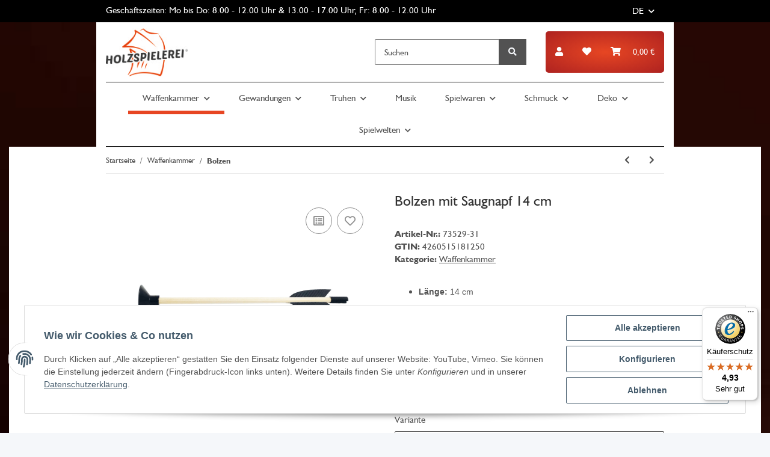

--- FILE ---
content_type: text/html; charset=utf-8
request_url: https://holzspielerei.com/Bolzen-mit-Saugnapf-14-cm
body_size: 36091
content:
<!DOCTYPE html>
<html lang="de" itemscope itemtype="https://schema.org/ItemPage">
    
    <head>
        
            <meta http-equiv="content-type" content="text/html; charset=utf-8">
            <meta name="description" itemprop="description" content="Länge: 14 cm Sicherer Saugnapf: Haftet zuverlässig auf glatten Oberflächen Befiederung: Echtlederfeder für authentisches Aussehen Menge: 1 Stück Kompatibili">
                        <meta name="viewport" content="width=device-width, initial-scale=1.0">
            <meta http-equiv="X-UA-Compatible" content="IE=edge">
                        <meta name="robots" content="index, follow">

            <meta itemprop="url" content="https://holzspielerei.com/Bolzen_1">
            
                <meta name="theme-color" content="#1C1D2C">
            
            <meta property="og:type" content="website">
            <meta property="og:site_name" content="Bolzen mit Saugnapf 14 cm, 1,90 €">
            <meta property="og:title" content="Bolzen mit Saugnapf 14 cm, 1,90 €">
            <meta property="og:description" content="Länge: 14 cm Sicherer Saugnapf: Haftet zuverlässig auf glatten Oberflächen Befiederung: Echtlederfeder für authentisches Aussehen Menge: 1 Stück Kompatibili">
            <meta property="og:url" content="https://holzspielerei.com/Bolzen_1">

                                    
                            <meta itemprop="image" content="https://holzspielerei.com/media/image/product/3835/lg/bolzen-mit-saugnapf-14-cm.jpg">
                <meta property="og:image" content="https://holzspielerei.com/media/image/product/3835/lg/bolzen-mit-saugnapf-14-cm.jpg">
                <meta property="og:image:width" content="1200">
                <meta property="og:image:height" content="720">
                    

        <title itemprop="name">Bolzen mit Saugnapf 14 cm, 1,90 €</title>

                    <link rel="canonical" href="https://holzspielerei.com/Bolzen_1">
        
        

        
            <link rel="icon" href="https://holzspielerei.com/templates/NOVAChild/themes/base/images/favicon.ico">
        

        
                                                    
                <style id="criticalCSS">
                    
                        :root{--blue: #007bff;--indigo: #6610f2;--purple: #6f42c1;--pink: #e83e8c;--red: #dc3545;--orange: #fd7e14;--yellow: #ffc107;--green: #28a745;--teal: #20c997;--cyan: #17a2b8;--white: #ffffff;--gray: #707070;--gray-dark: #343a40;--primary: #e74623;--secondary: #525252;--success: #1C871E;--info: #525252;--warning: #f39932;--danger: #b90000;--light: #f5f7fa;--dark: #525252;--gray: #707070;--gray-light: #f5f7fa;--gray-medium: #ebebeb;--gray-dark: #9b9b9b;--gray-darker: #525252;--breakpoint-xs: 0;--breakpoint-sm: 576px;--breakpoint-md: 768px;--breakpoint-lg: 992px;--breakpoint-xl: 1300px;--font-family-sans-serif: "Open Sans", sans-serif;--font-family-monospace: SFMono-Regular, Menlo, Monaco, Consolas, "Liberation Mono", "Courier New", monospace}*,*::before,*::after{box-sizing:border-box}html{font-family:sans-serif;line-height:1.15;-webkit-text-size-adjust:100%;-webkit-tap-highlight-color:rgba(0, 0, 0, 0)}article,aside,figcaption,figure,footer,header,hgroup,main,nav,section{display:block}body{margin:0;font-family:"Open Sans", sans-serif;font-size:0.875rem;font-weight:400;line-height:1.5;color:#525252;text-align:left;background-color:#f5f7fa}[tabindex="-1"]:focus:not(:focus-visible){outline:0 !important}hr{box-sizing:content-box;height:0;overflow:visible}h1,h2,h3,h4,h5,h6{margin-top:0;margin-bottom:1rem}p{margin-top:0;margin-bottom:1rem}abbr[title],abbr[data-original-title]{text-decoration:underline;text-decoration:underline dotted;cursor:help;border-bottom:0;text-decoration-skip-ink:none}address{margin-bottom:1rem;font-style:normal;line-height:inherit}ol,ul,dl{margin-top:0;margin-bottom:1rem}ol ol,ul ul,ol ul,ul ol{margin-bottom:0}dt{font-weight:700}dd{margin-bottom:0.5rem;margin-left:0}blockquote{margin:0 0 1rem}b,strong{font-weight:bolder}small{font-size:80%}sub,sup{position:relative;font-size:75%;line-height:0;vertical-align:baseline}sub{bottom:-0.25em}sup{top:-0.5em}a{color:#525252;text-decoration:underline;background-color:transparent}a:hover{color:#e74623;text-decoration:none}a:not([href]):not([class]){color:inherit;text-decoration:none}a:not([href]):not([class]):hover{color:inherit;text-decoration:none}pre,code,kbd,samp{font-family:SFMono-Regular, Menlo, Monaco, Consolas, "Liberation Mono", "Courier New", monospace;font-size:1em}pre{margin-top:0;margin-bottom:1rem;overflow:auto;-ms-overflow-style:scrollbar}figure{margin:0 0 1rem}img{vertical-align:middle;border-style:none}svg{overflow:hidden;vertical-align:middle}table{border-collapse:collapse}caption{padding-top:0.75rem;padding-bottom:0.75rem;color:#707070;text-align:left;caption-side:bottom}th{text-align:inherit;text-align:-webkit-match-parent}label{display:inline-block;margin-bottom:0.5rem}button{border-radius:0}button:focus:not(:focus-visible){outline:0}input,button,select,optgroup,textarea{margin:0;font-family:inherit;font-size:inherit;line-height:inherit}button,input{overflow:visible}button,select{text-transform:none}[role="button"]{cursor:pointer}select{word-wrap:normal}button,[type="button"],[type="reset"],[type="submit"]{-webkit-appearance:button}button:not(:disabled),[type="button"]:not(:disabled),[type="reset"]:not(:disabled),[type="submit"]:not(:disabled){cursor:pointer}button::-moz-focus-inner,[type="button"]::-moz-focus-inner,[type="reset"]::-moz-focus-inner,[type="submit"]::-moz-focus-inner{padding:0;border-style:none}input[type="radio"],input[type="checkbox"]{box-sizing:border-box;padding:0}textarea{overflow:auto;resize:vertical}fieldset{min-width:0;padding:0;margin:0;border:0}legend{display:block;width:100%;max-width:100%;padding:0;margin-bottom:0.5rem;font-size:1.5rem;line-height:inherit;color:inherit;white-space:normal}progress{vertical-align:baseline}[type="number"]::-webkit-inner-spin-button,[type="number"]::-webkit-outer-spin-button{height:auto}[type="search"]{outline-offset:-2px;-webkit-appearance:none}[type="search"]::-webkit-search-decoration{-webkit-appearance:none}::-webkit-file-upload-button{font:inherit;-webkit-appearance:button}output{display:inline-block}summary{display:list-item;cursor:pointer}template{display:none}[hidden]{display:none !important}.img-fluid{max-width:100%;height:auto}.img-thumbnail{padding:0.25rem;background-color:#f5f7fa;border:1px solid #dee2e6;border-radius:0.125rem;box-shadow:0 1px 2px rgba(0, 0, 0, 0.075);max-width:100%;height:auto}.figure{display:inline-block}.figure-img{margin-bottom:0.5rem;line-height:1}.figure-caption{font-size:90%;color:#707070}code{font-size:87.5%;color:#e83e8c;word-wrap:break-word}a>code{color:inherit}kbd{padding:0.2rem 0.4rem;font-size:87.5%;color:#ffffff;background-color:#212529;border-radius:0.125rem;box-shadow:inset 0 -0.1rem 0 rgba(0, 0, 0, 0.25)}kbd kbd{padding:0;font-size:100%;font-weight:700;box-shadow:none}pre{display:block;font-size:87.5%;color:#212529}pre code{font-size:inherit;color:inherit;word-break:normal}.pre-scrollable{max-height:340px;overflow-y:scroll}.container,.container-fluid,.container-sm,.container-md,.container-lg,.container-xl{width:100%;padding-right:1rem;padding-left:1rem;margin-right:auto;margin-left:auto}@media (min-width:576px){.container,.container-sm{max-width:97vw}}@media (min-width:768px){.container,.container-sm,.container-md{max-width:720px}}@media (min-width:992px){.container,.container-sm,.container-md,.container-lg{max-width:960px}}@media (min-width:1300px){.container,.container-sm,.container-md,.container-lg,.container-xl{max-width:1250px}}.row{display:flex;flex-wrap:wrap;margin-right:-1rem;margin-left:-1rem}.no-gutters{margin-right:0;margin-left:0}.no-gutters>.col,.no-gutters>[class*="col-"]{padding-right:0;padding-left:0}.col-1,.col-2,.col-3,.col-4,.col-5,.col-6,.col-7,.col-8,.col-9,.col-10,.col-11,.col-12,.col,.col-auto,.col-sm-1,.col-sm-2,.col-sm-3,.col-sm-4,.col-sm-5,.col-sm-6,.col-sm-7,.col-sm-8,.col-sm-9,.col-sm-10,.col-sm-11,.col-sm-12,.col-sm,.col-sm-auto,.col-md-1,.col-md-2,.col-md-3,.col-md-4,.col-md-5,.col-md-6,.col-md-7,.col-md-8,.col-md-9,.col-md-10,.col-md-11,.col-md-12,.col-md,.col-md-auto,.col-lg-1,.col-lg-2,.col-lg-3,.col-lg-4,.col-lg-5,.col-lg-6,.col-lg-7,.col-lg-8,.col-lg-9,.col-lg-10,.col-lg-11,.col-lg-12,.col-lg,.col-lg-auto,.col-xl-1,.col-xl-2,.col-xl-3,.col-xl-4,.col-xl-5,.col-xl-6,.col-xl-7,.col-xl-8,.col-xl-9,.col-xl-10,.col-xl-11,.col-xl-12,.col-xl,.col-xl-auto{position:relative;width:100%;padding-right:1rem;padding-left:1rem}.col{flex-basis:0;flex-grow:1;max-width:100%}.row-cols-1>*{flex:0 0 100%;max-width:100%}.row-cols-2>*{flex:0 0 50%;max-width:50%}.row-cols-3>*{flex:0 0 33.3333333333%;max-width:33.3333333333%}.row-cols-4>*{flex:0 0 25%;max-width:25%}.row-cols-5>*{flex:0 0 20%;max-width:20%}.row-cols-6>*{flex:0 0 16.6666666667%;max-width:16.6666666667%}.col-auto{flex:0 0 auto;width:auto;max-width:100%}.col-1{flex:0 0 8.33333333%;max-width:8.33333333%}.col-2{flex:0 0 16.66666667%;max-width:16.66666667%}.col-3{flex:0 0 25%;max-width:25%}.col-4{flex:0 0 33.33333333%;max-width:33.33333333%}.col-5{flex:0 0 41.66666667%;max-width:41.66666667%}.col-6{flex:0 0 50%;max-width:50%}.col-7{flex:0 0 58.33333333%;max-width:58.33333333%}.col-8{flex:0 0 66.66666667%;max-width:66.66666667%}.col-9{flex:0 0 75%;max-width:75%}.col-10{flex:0 0 83.33333333%;max-width:83.33333333%}.col-11{flex:0 0 91.66666667%;max-width:91.66666667%}.col-12{flex:0 0 100%;max-width:100%}.order-first{order:-1}.order-last{order:13}.order-0{order:0}.order-1{order:1}.order-2{order:2}.order-3{order:3}.order-4{order:4}.order-5{order:5}.order-6{order:6}.order-7{order:7}.order-8{order:8}.order-9{order:9}.order-10{order:10}.order-11{order:11}.order-12{order:12}.offset-1{margin-left:8.33333333%}.offset-2{margin-left:16.66666667%}.offset-3{margin-left:25%}.offset-4{margin-left:33.33333333%}.offset-5{margin-left:41.66666667%}.offset-6{margin-left:50%}.offset-7{margin-left:58.33333333%}.offset-8{margin-left:66.66666667%}.offset-9{margin-left:75%}.offset-10{margin-left:83.33333333%}.offset-11{margin-left:91.66666667%}@media (min-width:576px){.col-sm{flex-basis:0;flex-grow:1;max-width:100%}.row-cols-sm-1>*{flex:0 0 100%;max-width:100%}.row-cols-sm-2>*{flex:0 0 50%;max-width:50%}.row-cols-sm-3>*{flex:0 0 33.3333333333%;max-width:33.3333333333%}.row-cols-sm-4>*{flex:0 0 25%;max-width:25%}.row-cols-sm-5>*{flex:0 0 20%;max-width:20%}.row-cols-sm-6>*{flex:0 0 16.6666666667%;max-width:16.6666666667%}.col-sm-auto{flex:0 0 auto;width:auto;max-width:100%}.col-sm-1{flex:0 0 8.33333333%;max-width:8.33333333%}.col-sm-2{flex:0 0 16.66666667%;max-width:16.66666667%}.col-sm-3{flex:0 0 25%;max-width:25%}.col-sm-4{flex:0 0 33.33333333%;max-width:33.33333333%}.col-sm-5{flex:0 0 41.66666667%;max-width:41.66666667%}.col-sm-6{flex:0 0 50%;max-width:50%}.col-sm-7{flex:0 0 58.33333333%;max-width:58.33333333%}.col-sm-8{flex:0 0 66.66666667%;max-width:66.66666667%}.col-sm-9{flex:0 0 75%;max-width:75%}.col-sm-10{flex:0 0 83.33333333%;max-width:83.33333333%}.col-sm-11{flex:0 0 91.66666667%;max-width:91.66666667%}.col-sm-12{flex:0 0 100%;max-width:100%}.order-sm-first{order:-1}.order-sm-last{order:13}.order-sm-0{order:0}.order-sm-1{order:1}.order-sm-2{order:2}.order-sm-3{order:3}.order-sm-4{order:4}.order-sm-5{order:5}.order-sm-6{order:6}.order-sm-7{order:7}.order-sm-8{order:8}.order-sm-9{order:9}.order-sm-10{order:10}.order-sm-11{order:11}.order-sm-12{order:12}.offset-sm-0{margin-left:0}.offset-sm-1{margin-left:8.33333333%}.offset-sm-2{margin-left:16.66666667%}.offset-sm-3{margin-left:25%}.offset-sm-4{margin-left:33.33333333%}.offset-sm-5{margin-left:41.66666667%}.offset-sm-6{margin-left:50%}.offset-sm-7{margin-left:58.33333333%}.offset-sm-8{margin-left:66.66666667%}.offset-sm-9{margin-left:75%}.offset-sm-10{margin-left:83.33333333%}.offset-sm-11{margin-left:91.66666667%}}@media (min-width:768px){.col-md{flex-basis:0;flex-grow:1;max-width:100%}.row-cols-md-1>*{flex:0 0 100%;max-width:100%}.row-cols-md-2>*{flex:0 0 50%;max-width:50%}.row-cols-md-3>*{flex:0 0 33.3333333333%;max-width:33.3333333333%}.row-cols-md-4>*{flex:0 0 25%;max-width:25%}.row-cols-md-5>*{flex:0 0 20%;max-width:20%}.row-cols-md-6>*{flex:0 0 16.6666666667%;max-width:16.6666666667%}.col-md-auto{flex:0 0 auto;width:auto;max-width:100%}.col-md-1{flex:0 0 8.33333333%;max-width:8.33333333%}.col-md-2{flex:0 0 16.66666667%;max-width:16.66666667%}.col-md-3{flex:0 0 25%;max-width:25%}.col-md-4{flex:0 0 33.33333333%;max-width:33.33333333%}.col-md-5{flex:0 0 41.66666667%;max-width:41.66666667%}.col-md-6{flex:0 0 50%;max-width:50%}.col-md-7{flex:0 0 58.33333333%;max-width:58.33333333%}.col-md-8{flex:0 0 66.66666667%;max-width:66.66666667%}.col-md-9{flex:0 0 75%;max-width:75%}.col-md-10{flex:0 0 83.33333333%;max-width:83.33333333%}.col-md-11{flex:0 0 91.66666667%;max-width:91.66666667%}.col-md-12{flex:0 0 100%;max-width:100%}.order-md-first{order:-1}.order-md-last{order:13}.order-md-0{order:0}.order-md-1{order:1}.order-md-2{order:2}.order-md-3{order:3}.order-md-4{order:4}.order-md-5{order:5}.order-md-6{order:6}.order-md-7{order:7}.order-md-8{order:8}.order-md-9{order:9}.order-md-10{order:10}.order-md-11{order:11}.order-md-12{order:12}.offset-md-0{margin-left:0}.offset-md-1{margin-left:8.33333333%}.offset-md-2{margin-left:16.66666667%}.offset-md-3{margin-left:25%}.offset-md-4{margin-left:33.33333333%}.offset-md-5{margin-left:41.66666667%}.offset-md-6{margin-left:50%}.offset-md-7{margin-left:58.33333333%}.offset-md-8{margin-left:66.66666667%}.offset-md-9{margin-left:75%}.offset-md-10{margin-left:83.33333333%}.offset-md-11{margin-left:91.66666667%}}@media (min-width:992px){.col-lg{flex-basis:0;flex-grow:1;max-width:100%}.row-cols-lg-1>*{flex:0 0 100%;max-width:100%}.row-cols-lg-2>*{flex:0 0 50%;max-width:50%}.row-cols-lg-3>*{flex:0 0 33.3333333333%;max-width:33.3333333333%}.row-cols-lg-4>*{flex:0 0 25%;max-width:25%}.row-cols-lg-5>*{flex:0 0 20%;max-width:20%}.row-cols-lg-6>*{flex:0 0 16.6666666667%;max-width:16.6666666667%}.col-lg-auto{flex:0 0 auto;width:auto;max-width:100%}.col-lg-1{flex:0 0 8.33333333%;max-width:8.33333333%}.col-lg-2{flex:0 0 16.66666667%;max-width:16.66666667%}.col-lg-3{flex:0 0 25%;max-width:25%}.col-lg-4{flex:0 0 33.33333333%;max-width:33.33333333%}.col-lg-5{flex:0 0 41.66666667%;max-width:41.66666667%}.col-lg-6{flex:0 0 50%;max-width:50%}.col-lg-7{flex:0 0 58.33333333%;max-width:58.33333333%}.col-lg-8{flex:0 0 66.66666667%;max-width:66.66666667%}.col-lg-9{flex:0 0 75%;max-width:75%}.col-lg-10{flex:0 0 83.33333333%;max-width:83.33333333%}.col-lg-11{flex:0 0 91.66666667%;max-width:91.66666667%}.col-lg-12{flex:0 0 100%;max-width:100%}.order-lg-first{order:-1}.order-lg-last{order:13}.order-lg-0{order:0}.order-lg-1{order:1}.order-lg-2{order:2}.order-lg-3{order:3}.order-lg-4{order:4}.order-lg-5{order:5}.order-lg-6{order:6}.order-lg-7{order:7}.order-lg-8{order:8}.order-lg-9{order:9}.order-lg-10{order:10}.order-lg-11{order:11}.order-lg-12{order:12}.offset-lg-0{margin-left:0}.offset-lg-1{margin-left:8.33333333%}.offset-lg-2{margin-left:16.66666667%}.offset-lg-3{margin-left:25%}.offset-lg-4{margin-left:33.33333333%}.offset-lg-5{margin-left:41.66666667%}.offset-lg-6{margin-left:50%}.offset-lg-7{margin-left:58.33333333%}.offset-lg-8{margin-left:66.66666667%}.offset-lg-9{margin-left:75%}.offset-lg-10{margin-left:83.33333333%}.offset-lg-11{margin-left:91.66666667%}}@media (min-width:1300px){.col-xl{flex-basis:0;flex-grow:1;max-width:100%}.row-cols-xl-1>*{flex:0 0 100%;max-width:100%}.row-cols-xl-2>*{flex:0 0 50%;max-width:50%}.row-cols-xl-3>*{flex:0 0 33.3333333333%;max-width:33.3333333333%}.row-cols-xl-4>*{flex:0 0 25%;max-width:25%}.row-cols-xl-5>*{flex:0 0 20%;max-width:20%}.row-cols-xl-6>*{flex:0 0 16.6666666667%;max-width:16.6666666667%}.col-xl-auto{flex:0 0 auto;width:auto;max-width:100%}.col-xl-1{flex:0 0 8.33333333%;max-width:8.33333333%}.col-xl-2{flex:0 0 16.66666667%;max-width:16.66666667%}.col-xl-3{flex:0 0 25%;max-width:25%}.col-xl-4{flex:0 0 33.33333333%;max-width:33.33333333%}.col-xl-5{flex:0 0 41.66666667%;max-width:41.66666667%}.col-xl-6{flex:0 0 50%;max-width:50%}.col-xl-7{flex:0 0 58.33333333%;max-width:58.33333333%}.col-xl-8{flex:0 0 66.66666667%;max-width:66.66666667%}.col-xl-9{flex:0 0 75%;max-width:75%}.col-xl-10{flex:0 0 83.33333333%;max-width:83.33333333%}.col-xl-11{flex:0 0 91.66666667%;max-width:91.66666667%}.col-xl-12{flex:0 0 100%;max-width:100%}.order-xl-first{order:-1}.order-xl-last{order:13}.order-xl-0{order:0}.order-xl-1{order:1}.order-xl-2{order:2}.order-xl-3{order:3}.order-xl-4{order:4}.order-xl-5{order:5}.order-xl-6{order:6}.order-xl-7{order:7}.order-xl-8{order:8}.order-xl-9{order:9}.order-xl-10{order:10}.order-xl-11{order:11}.order-xl-12{order:12}.offset-xl-0{margin-left:0}.offset-xl-1{margin-left:8.33333333%}.offset-xl-2{margin-left:16.66666667%}.offset-xl-3{margin-left:25%}.offset-xl-4{margin-left:33.33333333%}.offset-xl-5{margin-left:41.66666667%}.offset-xl-6{margin-left:50%}.offset-xl-7{margin-left:58.33333333%}.offset-xl-8{margin-left:66.66666667%}.offset-xl-9{margin-left:75%}.offset-xl-10{margin-left:83.33333333%}.offset-xl-11{margin-left:91.66666667%}}.nav{display:flex;flex-wrap:wrap;padding-left:0;margin-bottom:0;list-style:none}.nav-link{display:block;padding:0.5rem 1rem;text-decoration:none}.nav-link:hover,.nav-link:focus{text-decoration:none}.nav-link.disabled{color:#707070;pointer-events:none;cursor:default}.nav-tabs{border-bottom:1px solid #dee2e6}.nav-tabs .nav-link{margin-bottom:-1px;border:1px solid transparent;border-top-left-radius:0;border-top-right-radius:0}.nav-tabs .nav-link:hover,.nav-tabs .nav-link:focus{border-color:transparent}.nav-tabs .nav-link.disabled{color:#707070;background-color:transparent;border-color:transparent}.nav-tabs .nav-link.active,.nav-tabs .nav-item.show .nav-link{color:#525252;background-color:transparent;border-color:#e74623}.nav-tabs .dropdown-menu{margin-top:-1px;border-top-left-radius:0;border-top-right-radius:0}.nav-pills .nav-link{border-radius:0.125rem}.nav-pills .nav-link.active,.nav-pills .show>.nav-link{color:#ffffff;background-color:#e74623}.nav-fill>.nav-link,.nav-fill .nav-item{flex:1 1 auto;text-align:center}.nav-justified>.nav-link,.nav-justified .nav-item{flex-basis:0;flex-grow:1;text-align:center}.tab-content>.tab-pane{display:none}.tab-content>.active{display:block}.navbar{position:relative;display:flex;flex-wrap:wrap;align-items:center;justify-content:space-between;padding:0.4rem 1rem}.navbar .container,.navbar .container-fluid,.navbar .container-sm,.navbar .container-md,.navbar .container-lg,.navbar .container-xl,.navbar>.container-sm,.navbar>.container-md,.navbar>.container-lg,.navbar>.container-xl{display:flex;flex-wrap:wrap;align-items:center;justify-content:space-between}.navbar-brand{display:inline-block;padding-top:0.40625rem;padding-bottom:0.40625rem;margin-right:1rem;font-size:1rem;line-height:inherit;white-space:nowrap}.navbar-brand:hover,.navbar-brand:focus{text-decoration:none}.navbar-nav{display:flex;flex-direction:column;padding-left:0;margin-bottom:0;list-style:none}.navbar-nav .nav-link{padding-right:0;padding-left:0}.navbar-nav .dropdown-menu{position:static;float:none}.navbar-text{display:inline-block;padding-top:0.5rem;padding-bottom:0.5rem}.navbar-collapse{flex-basis:100%;flex-grow:1;align-items:center}.navbar-toggler{padding:0.25rem 0.75rem;font-size:1rem;line-height:1;background-color:transparent;border:1px solid transparent;border-radius:0.125rem}.navbar-toggler:hover,.navbar-toggler:focus{text-decoration:none}.navbar-toggler-icon{display:inline-block;width:1.5em;height:1.5em;vertical-align:middle;content:"";background:50% / 100% 100% no-repeat}.navbar-nav-scroll{max-height:75vh;overflow-y:auto}@media (max-width:575.98px){.navbar-expand-sm>.container,.navbar-expand-sm>.container-fluid,.navbar-expand-sm>.container-sm,.navbar-expand-sm>.container-md,.navbar-expand-sm>.container-lg,.navbar-expand-sm>.container-xl{padding-right:0;padding-left:0}}@media (min-width:576px){.navbar-expand-sm{flex-flow:row nowrap;justify-content:flex-start}.navbar-expand-sm .navbar-nav{flex-direction:row}.navbar-expand-sm .navbar-nav .dropdown-menu{position:absolute}.navbar-expand-sm .navbar-nav .nav-link{padding-right:1.5rem;padding-left:1.5rem}.navbar-expand-sm>.container,.navbar-expand-sm>.container-fluid,.navbar-expand-sm>.container-sm,.navbar-expand-sm>.container-md,.navbar-expand-sm>.container-lg,.navbar-expand-sm>.container-xl{flex-wrap:nowrap}.navbar-expand-sm .navbar-nav-scroll{overflow:visible}.navbar-expand-sm .navbar-collapse{display:flex !important;flex-basis:auto}.navbar-expand-sm .navbar-toggler{display:none}}@media (max-width:767.98px){.navbar-expand-md>.container,.navbar-expand-md>.container-fluid,.navbar-expand-md>.container-sm,.navbar-expand-md>.container-md,.navbar-expand-md>.container-lg,.navbar-expand-md>.container-xl{padding-right:0;padding-left:0}}@media (min-width:768px){.navbar-expand-md{flex-flow:row nowrap;justify-content:flex-start}.navbar-expand-md .navbar-nav{flex-direction:row}.navbar-expand-md .navbar-nav .dropdown-menu{position:absolute}.navbar-expand-md .navbar-nav .nav-link{padding-right:1.5rem;padding-left:1.5rem}.navbar-expand-md>.container,.navbar-expand-md>.container-fluid,.navbar-expand-md>.container-sm,.navbar-expand-md>.container-md,.navbar-expand-md>.container-lg,.navbar-expand-md>.container-xl{flex-wrap:nowrap}.navbar-expand-md .navbar-nav-scroll{overflow:visible}.navbar-expand-md .navbar-collapse{display:flex !important;flex-basis:auto}.navbar-expand-md .navbar-toggler{display:none}}@media (max-width:991.98px){.navbar-expand-lg>.container,.navbar-expand-lg>.container-fluid,.navbar-expand-lg>.container-sm,.navbar-expand-lg>.container-md,.navbar-expand-lg>.container-lg,.navbar-expand-lg>.container-xl{padding-right:0;padding-left:0}}@media (min-width:992px){.navbar-expand-lg{flex-flow:row nowrap;justify-content:flex-start}.navbar-expand-lg .navbar-nav{flex-direction:row}.navbar-expand-lg .navbar-nav .dropdown-menu{position:absolute}.navbar-expand-lg .navbar-nav .nav-link{padding-right:1.5rem;padding-left:1.5rem}.navbar-expand-lg>.container,.navbar-expand-lg>.container-fluid,.navbar-expand-lg>.container-sm,.navbar-expand-lg>.container-md,.navbar-expand-lg>.container-lg,.navbar-expand-lg>.container-xl{flex-wrap:nowrap}.navbar-expand-lg .navbar-nav-scroll{overflow:visible}.navbar-expand-lg .navbar-collapse{display:flex !important;flex-basis:auto}.navbar-expand-lg .navbar-toggler{display:none}}@media (max-width:1299.98px){.navbar-expand-xl>.container,.navbar-expand-xl>.container-fluid,.navbar-expand-xl>.container-sm,.navbar-expand-xl>.container-md,.navbar-expand-xl>.container-lg,.navbar-expand-xl>.container-xl{padding-right:0;padding-left:0}}@media (min-width:1300px){.navbar-expand-xl{flex-flow:row nowrap;justify-content:flex-start}.navbar-expand-xl .navbar-nav{flex-direction:row}.navbar-expand-xl .navbar-nav .dropdown-menu{position:absolute}.navbar-expand-xl .navbar-nav .nav-link{padding-right:1.5rem;padding-left:1.5rem}.navbar-expand-xl>.container,.navbar-expand-xl>.container-fluid,.navbar-expand-xl>.container-sm,.navbar-expand-xl>.container-md,.navbar-expand-xl>.container-lg,.navbar-expand-xl>.container-xl{flex-wrap:nowrap}.navbar-expand-xl .navbar-nav-scroll{overflow:visible}.navbar-expand-xl .navbar-collapse{display:flex !important;flex-basis:auto}.navbar-expand-xl .navbar-toggler{display:none}}.navbar-expand{flex-flow:row nowrap;justify-content:flex-start}.navbar-expand>.container,.navbar-expand>.container-fluid,.navbar-expand>.container-sm,.navbar-expand>.container-md,.navbar-expand>.container-lg,.navbar-expand>.container-xl{padding-right:0;padding-left:0}.navbar-expand .navbar-nav{flex-direction:row}.navbar-expand .navbar-nav .dropdown-menu{position:absolute}.navbar-expand .navbar-nav .nav-link{padding-right:1.5rem;padding-left:1.5rem}.navbar-expand>.container,.navbar-expand>.container-fluid,.navbar-expand>.container-sm,.navbar-expand>.container-md,.navbar-expand>.container-lg,.navbar-expand>.container-xl{flex-wrap:nowrap}.navbar-expand .navbar-nav-scroll{overflow:visible}.navbar-expand .navbar-collapse{display:flex !important;flex-basis:auto}.navbar-expand .navbar-toggler{display:none}.navbar-light .navbar-brand{color:rgba(0, 0, 0, 0.9)}.navbar-light .navbar-brand:hover,.navbar-light .navbar-brand:focus{color:rgba(0, 0, 0, 0.9)}.navbar-light .navbar-nav .nav-link{color:#525252}.navbar-light .navbar-nav .nav-link:hover,.navbar-light .navbar-nav .nav-link:focus{color:#e74623}.navbar-light .navbar-nav .nav-link.disabled{color:rgba(0, 0, 0, 0.3)}.navbar-light .navbar-nav .show>.nav-link,.navbar-light .navbar-nav .active>.nav-link,.navbar-light .navbar-nav .nav-link.show,.navbar-light .navbar-nav .nav-link.active{color:rgba(0, 0, 0, 0.9)}.navbar-light .navbar-toggler{color:#525252;border-color:rgba(0, 0, 0, 0.1)}.navbar-light .navbar-toggler-icon{background-image:url("data:image/svg+xml,%3csvg xmlns='http://www.w3.org/2000/svg' width='30' height='30' viewBox='0 0 30 30'%3e%3cpath stroke='%23525252' stroke-linecap='round' stroke-miterlimit='10' stroke-width='2' d='M4 7h22M4 15h22M4 23h22'/%3e%3c/svg%3e")}.navbar-light .navbar-text{color:#525252}.navbar-light .navbar-text a{color:rgba(0, 0, 0, 0.9)}.navbar-light .navbar-text a:hover,.navbar-light .navbar-text a:focus{color:rgba(0, 0, 0, 0.9)}.navbar-dark .navbar-brand{color:#ffffff}.navbar-dark .navbar-brand:hover,.navbar-dark .navbar-brand:focus{color:#ffffff}.navbar-dark .navbar-nav .nav-link{color:rgba(255, 255, 255, 0.5)}.navbar-dark .navbar-nav .nav-link:hover,.navbar-dark .navbar-nav .nav-link:focus{color:rgba(255, 255, 255, 0.75)}.navbar-dark .navbar-nav .nav-link.disabled{color:rgba(255, 255, 255, 0.25)}.navbar-dark .navbar-nav .show>.nav-link,.navbar-dark .navbar-nav .active>.nav-link,.navbar-dark .navbar-nav .nav-link.show,.navbar-dark .navbar-nav .nav-link.active{color:#ffffff}.navbar-dark .navbar-toggler{color:rgba(255, 255, 255, 0.5);border-color:rgba(255, 255, 255, 0.1)}.navbar-dark .navbar-toggler-icon{background-image:url("data:image/svg+xml,%3csvg xmlns='http://www.w3.org/2000/svg' width='30' height='30' viewBox='0 0 30 30'%3e%3cpath stroke='rgba%28255, 255, 255, 0.5%29' stroke-linecap='round' stroke-miterlimit='10' stroke-width='2' d='M4 7h22M4 15h22M4 23h22'/%3e%3c/svg%3e")}.navbar-dark .navbar-text{color:rgba(255, 255, 255, 0.5)}.navbar-dark .navbar-text a{color:#ffffff}.navbar-dark .navbar-text a:hover,.navbar-dark .navbar-text a:focus{color:#ffffff}.pagination-sm .page-item.active .page-link::after,.pagination-sm .page-item.active .page-text::after{left:0.375rem;right:0.375rem}.pagination-lg .page-item.active .page-link::after,.pagination-lg .page-item.active .page-text::after{left:1.125rem;right:1.125rem}.page-item{position:relative}.page-item.active{font-weight:700}.page-item.active .page-link::after,.page-item.active .page-text::after{content:"";position:absolute;left:0.5625rem;bottom:0;right:0.5625rem;border-bottom:4px solid #e74623}@media (min-width:768px){.dropdown-item.page-item{background-color:transparent}}.page-link,.page-text{text-decoration:none}.pagination{margin-bottom:0;justify-content:space-between;align-items:center}@media (min-width:768px){.pagination{justify-content:normal}.pagination .dropdown>.btn{display:none}.pagination .dropdown-menu{position:static !important;transform:none !important;display:flex;margin:0;padding:0;border:0;min-width:auto}.pagination .dropdown-item{width:auto;display:inline-block;padding:0}.pagination .dropdown-item.active{background-color:transparent;color:#525252}.pagination .dropdown-item:hover{background-color:transparent}.pagination .pagination-site{display:none}}@media (max-width:767.98px){.pagination .dropdown-item{padding:0}.pagination .dropdown-item.active .page-link,.pagination .dropdown-item.active .page-text,.pagination .dropdown-item:active .page-link,.pagination .dropdown-item:active .page-text{color:#525252}}.productlist-page-nav{align-items:center}.productlist-page-nav .pagination{margin:0}.productlist-page-nav .displayoptions{margin-bottom:1rem}@media (min-width:768px){.productlist-page-nav .displayoptions{margin-bottom:0}}.productlist-page-nav .displayoptions .btn-group+.btn-group+.btn-group{margin-left:0.5rem}.productlist-page-nav .result-option-wrapper{margin-right:0.5rem}.productlist-page-nav .productlist-item-info{margin-bottom:0.5rem;margin-left:auto;margin-right:auto;display:flex}@media (min-width:768px){.productlist-page-nav .productlist-item-info{margin-right:0;margin-bottom:0}.productlist-page-nav .productlist-item-info.productlist-item-border{border-right:1px solid #ebebeb;padding-right:1rem}}.productlist-page-nav.productlist-page-nav-header-m{margin-top:3rem}@media (min-width:768px){.productlist-page-nav.productlist-page-nav-header-m{margin-top:2rem}.productlist-page-nav.productlist-page-nav-header-m>.col{margin-top:1rem}}.productlist-page-nav-bottom{margin-bottom:2rem}.pagination-wrapper{margin-bottom:1rem;align-items:center;border-top:1px solid #f5f7fa;border-bottom:1px solid #f5f7fa;padding-top:0.5rem;padding-bottom:0.5rem}.pagination-wrapper .pagination-entries{font-weight:700;margin-bottom:1rem}@media (min-width:768px){.pagination-wrapper .pagination-entries{margin-bottom:0}}.pagination-wrapper .pagination-selects{margin-left:auto;margin-top:1rem}@media (min-width:768px){.pagination-wrapper .pagination-selects{margin-left:0;margin-top:0}}.pagination-wrapper .pagination-selects .pagination-selects-entries{margin-bottom:1rem}@media (min-width:768px){.pagination-wrapper .pagination-selects .pagination-selects-entries{margin-right:1rem;margin-bottom:0}}.pagination-no-wrapper{border:0;padding-top:0;padding-bottom:0}.fa,.fas,.far,.fal{display:inline-block}h1,h2,h3,h4,h5,h6,.h1,.h2,.h3,.productlist-filter-headline,.sidepanel-left .box-normal .box-normal-link,.h4,.h5,.h6{margin-bottom:1rem;font-family:Montserrat, sans-serif;font-weight:400;line-height:1.2;color:#525252}h1,.h1{font-size:1.875rem}h2,.h2{font-size:1.5rem}h3,.h3,.productlist-filter-headline,.sidepanel-left .box-normal .box-normal-link{font-size:1rem}h4,.h4{font-size:0.875rem}h5,.h5{font-size:0.875rem}h6,.h6{font-size:0.875rem}.banner .img-fluid{width:100%}.label-slide .form-group:not(.exclude-from-label-slide):not(.checkbox) label{display:none}.modal{display:none}.carousel-thumbnails .slick-arrow{opacity:0}.consent-modal:not(.active){display:none}.consent-banner-icon{width:1em;height:1em}.mini>#consent-banner{display:none}html{overflow-y:scroll}.dropdown-menu{display:none}.dropdown-toggle::after{content:"";margin-left:0.5rem;display:inline-block}.list-unstyled,.list-icons{padding-left:0;list-style:none}.input-group{position:relative;display:flex;flex-wrap:wrap;align-items:stretch;width:100%}.input-group>.form-control{flex:1 1 auto;width:1%}#main-wrapper,#header-top-bar,header{background:#ffffff}.container-fluid-xl{max-width:103.125rem}.nav-dividers .nav-item{position:relative}.nav-dividers .nav-item:not(:last-child)::after{content:"";position:absolute;right:0;top:0.5rem;height:calc(100% - 1rem);border-right:0.0625rem solid currentColor}.nav-link{text-decoration:none}.nav-scrollbar{overflow:hidden;display:flex;align-items:center}.nav-scrollbar .nav,.nav-scrollbar .navbar-nav{flex-wrap:nowrap}.nav-scrollbar .nav-item{white-space:nowrap}.nav-scrollbar-inner{overflow-x:auto;padding-bottom:1.5rem;align-self:flex-start}#shop-nav{align-items:center;flex-shrink:0;margin-left:auto}@media (max-width:767.98px){#shop-nav .nav-link{padding-left:0.7rem;padding-right:0.7rem}}.search-wrapper{width:100%}.has-left-sidebar .breadcrumb-container{padding-left:0;padding-right:0}.breadcrumb{display:flex;flex-wrap:wrap;padding:0.5rem 0;margin-bottom:0;list-style:none;background-color:transparent;border-radius:0}.breadcrumb-item+.breadcrumb-item{padding-left:0.5rem}.breadcrumb-item+.breadcrumb-item::before{display:inline-block;padding-right:0.5rem;color:#707070;content:"/"}.breadcrumb-item.active{color:#525252;font-weight:700}.breadcrumb-item.first::before{display:none}.breadcrumb-wrapper{margin-bottom:2rem}@media (min-width:992px){.breadcrumb-wrapper{border-style:solid;border-color:#ebebeb;border-width:1px 0}}.breadcrumb{font-size:0.8125rem}.breadcrumb a{text-decoration:none}.breadcrumb-back{padding-right:1rem;margin-right:1rem;border-right:1px solid #ebebeb}.breadcrumb-item{display:none}@media (min-width:768px){.breadcrumb-item{display:flex}}@media (min-width:768px){.breadcrumb-arrow{display:none}}#header-top-bar{position:relative;background-color:#ffffff;z-index:1021;flex-direction:row-reverse}#header-top-bar,header{background-color:#ffffff;color:#525252}#header-top-bar a:not(.dropdown-item):not(.btn),header a:not(.dropdown-item):not(.btn){text-decoration:none;color:#525252}#header-top-bar a:not(.dropdown-item):not(.btn):hover,header a:not(.dropdown-item):not(.btn):hover{color:#e74623}.img-aspect-ratio{width:100%;height:auto}header{box-shadow:0 1rem 0.5625rem -0.75rem rgba(0, 0, 0, 0.06);position:relative;z-index:1020}header .form-control,header .form-control:focus{background-color:#ffffff;color:#525252}header .navbar{padding:0;position:static}@media (min-width:992px){header{padding-bottom:0}header .navbar-brand{margin-right:3rem}}header .navbar-brand{padding-top:0.4rem;padding-bottom:0.4rem}header .navbar-brand img{height:2rem;width:auto}header .navbar-toggler{color:#525252}header .nav-right .dropdown-menu{margin-top:-0.03125rem;box-shadow:inset 0 1rem 0.5625rem -0.75rem rgba(0, 0, 0, 0.06)}@media (min-width:992px){header .navbar-brand{padding-top:0.6rem;padding-bottom:0.6rem}header .navbar-brand img{height:3.0625rem}header .navbar-collapse{height:4.3125rem}header .navbar-nav>.nav-item>.nav-link{position:relative;padding:1.5rem}header .navbar-nav>.nav-item>.nav-link::before{content:"";position:absolute;bottom:0;left:50%;transform:translateX(-50%);border-width:0 0 6px;border-color:#e74623;border-style:solid;transition:width 0.4s;width:0}header .navbar-nav>.nav-item.active>.nav-link::before,header .navbar-nav>.nav-item:hover>.nav-link::before,header .navbar-nav>.nav-item.hover>.nav-link::before{width:100%}header .navbar-nav>.nav-item .nav{flex-wrap:wrap}header .navbar-nav .nav .nav-link{padding:0}header .navbar-nav .nav .nav-link::after{display:none}header .navbar-nav .dropdown .nav-item{width:100%}header .nav-mobile-body{align-self:flex-start;width:100%}header .nav-scrollbar-inner{width:100%}header .nav-right .nav-link{padding-top:1.5rem;padding-bottom:1.5rem}}.btn{display:inline-block;font-weight:600;color:#525252;text-align:center;vertical-align:middle;user-select:none;background-color:transparent;border:1px solid transparent;padding:0.625rem 0.9375rem;font-size:0.875rem;line-height:1.5;border-radius:0.125rem}.btn.disabled,.btn:disabled{opacity:0.65;box-shadow:none}.btn:not(:disabled):not(.disabled):active,.btn:not(:disabled):not(.disabled).active{box-shadow:none}.form-control{display:block;width:100%;height:calc(1.5em + 1.25rem + 2px);padding:0.625rem 0.9375rem;font-size:0.875rem;font-weight:400;line-height:1.5;color:#525252;background-color:#ffffff;background-clip:padding-box;border:1px solid #707070;border-radius:0.125rem;box-shadow:inset 0 1px 1px rgba(0, 0, 0, 0.075);transition:border-color 0.15s ease-in-out, box-shadow 0.15s ease-in-out}@media (prefers-reduced-motion:reduce){.form-control{transition:none}}.square{display:flex;position:relative}.square::before{content:"";display:inline-block;padding-bottom:100%}#product-offer .product-info ul.info-essential{margin:2rem 0;padding-left:0;list-style:none}.price_wrapper{margin-bottom:1.5rem}.price_wrapper .price{display:inline-block}.price_wrapper .bulk-prices{margin-top:1rem}.price_wrapper .bulk-prices .bulk-price{margin-right:0.25rem}#product-offer .product-info{border:0}#product-offer .product-info .bordered-top-bottom{padding:1rem;border-top:1px solid #f5f7fa;border-bottom:1px solid #f5f7fa}#product-offer .product-info ul.info-essential{margin:2rem 0}#product-offer .product-info .shortdesc{margin-bottom:1rem}#product-offer .product-info .product-offer{margin-bottom:2rem}#product-offer .product-info .product-offer>.row{margin-bottom:1.5rem}#product-offer .product-info .stock-information{border-top:1px solid #ebebeb;border-bottom:1px solid #ebebeb;align-items:flex-end}#product-offer .product-info .stock-information.stock-information-p{padding-top:1rem;padding-bottom:1rem}@media (max-width:767.98px){#product-offer .product-info .stock-information{margin-top:1rem}}#product-offer .product-info .question-on-item{margin-left:auto}#product-offer .product-info .question-on-item .question{padding:0}.flex-row-reverse{flex-direction:row-reverse !important}.flex-column{flex-direction:column !important}.justify-content-start{justify-content:flex-start !important}.collapse:not(.show){display:none}.d-none{display:none !important}.d-block{display:block !important}.d-flex{display:flex !important}.d-inline-block{display:inline-block !important}@media (min-width:992px){.d-lg-none{display:none !important}.d-lg-block{display:block !important}.d-lg-flex{display:flex !important}}@media (min-width:768px){.d-md-none{display:none !important}.d-md-block{display:block !important}.d-md-flex{display:flex !important}.d-md-inline-block{display:inline-block !important}}@media (min-width:992px){.justify-content-lg-end{justify-content:flex-end !important}}.list-gallery{display:flex;flex-direction:column}.list-gallery .second-wrapper{position:absolute;top:0;left:0;width:100%;height:100%}.list-gallery img.second{opacity:0}.form-group{margin-bottom:1rem}.btn-secondary{background-color:#525252;color:#f5f7fa}.btn-outline-secondary{color:#525252;border-color:#525252}.btn-group{display:inline-flex}.productlist-filter-headline{border-bottom:1px solid #ebebeb;padding-bottom:0.5rem;margin-bottom:1rem}hr{margin-top:1rem;margin-bottom:1rem;border:0;border-top:1px solid rgba(0, 0, 0, 0.1)}.badge-circle-1{background-color:#ffffff}#content{padding-bottom:3rem}#content-wrapper{margin-top:0}#content-wrapper.has-fluid{padding-top:1rem}#content-wrapper:not(.has-fluid){padding-top:2rem}@media (min-width:992px){#content-wrapper:not(.has-fluid){padding-top:4rem}}.content-cats-small{margin-bottom:3rem}@media (min-width:768px){.content-cats-small>div{margin-bottom:1rem}}.content-cats-small .sub-categories{display:flex;flex-direction:column;flex-grow:1;flex-basis:auto;align-items:stretch;justify-content:flex-start;height:100%}.content-cats-small .sub-categories .subcategories-image{justify-content:center;align-items:flex-start;margin-bottom:1rem}.content-cats-small::after{display:block;clear:both;content:""}.content-cats-small .outer{margin-bottom:0.5rem}.content-cats-small .caption{margin-bottom:0.5rem}@media (min-width:768px){.content-cats-small .caption{text-align:center}}.content-cats-small hr{margin-top:1rem;margin-bottom:1rem;padding-left:0;list-style:none}aside h4{margin-bottom:1rem}aside .card{border:none;box-shadow:none;background-color:transparent}aside .card .card-title{margin-bottom:0.5rem;font-size:1.5rem;font-weight:600}aside .card.card-default .card-heading{border-bottom:none;padding-left:0;padding-right:0}aside .card.card-default>.card-heading>.card-title{color:#525252;font-weight:600;border-bottom:1px solid #ebebeb;padding:10px 0}aside .card>.card-body{padding:0}aside .card>.card-body .card-title{font-weight:600}aside .nav-panel .nav{flex-wrap:initial}aside .nav-panel>.nav>.active>.nav-link{border-bottom:0.375rem solid #e74623;cursor:pointer}aside .nav-panel .active>.nav-link{font-weight:700}aside .nav-panel .nav-link[aria-expanded=true] i.fa-chevron-down{transform:rotate(180deg)}aside .nav-panel .nav-link,aside .nav-panel .nav-item{clear:left}aside .box .nav-link,aside .box .nav a,aside .box .dropdown-menu .dropdown-item{text-decoration:none;white-space:normal}aside .box .nav-link{padding-left:0;padding-right:0}aside .box .snippets-categories-nav-link-child{padding-left:0.5rem;padding-right:0.5rem}aside .box-monthlynews a .value{text-decoration:underline}aside .box-monthlynews a .value:hover{text-decoration:none}.box-categories .dropdown .collapse,.box-linkgroup .dropdown .collapse{background:#f5f7fa}.box-categories .nav-link{cursor:pointer}.box_login .register{text-decoration:underline}.box_login .register:hover{text-decoration:none}.box_login .register .fa{color:#e74623}.box_login .resetpw{text-decoration:underline}.box_login .resetpw:hover{text-decoration:none}.jqcloud-word.w0{color:#f1907b;font-size:70%}.jqcloud-word.w1{color:#ef8169;font-size:100%}.jqcloud-word.w2{color:#ed7258;font-size:130%}.jqcloud-word.w3{color:#eb6446;font-size:160%}.jqcloud-word.w4{color:#e95535;font-size:190%}.jqcloud-word.w5{color:#e74623;font-size:220%}.jqcloud-word.w6{color:#d54020;font-size:250%}.jqcloud-word.w7{color:#c23b1d;font-size:280%}.jqcloud{line-height:normal;overflow:hidden;position:relative}.jqcloud-word a{color:inherit !important;font-size:inherit !important;text-decoration:none !important}.jqcloud-word a:hover{color:#e74623 !important}.searchcloud{width:100%;height:200px}#footer-boxes .card{background:transparent;border:0}#footer-boxes .card a{text-decoration:none}@media (min-width:768px){.box-normal{margin-bottom:1.5rem}}.box-normal .box-normal-link{text-decoration:none;font-weight:700;margin-bottom:0.5rem}@media (min-width:768px){.box-normal .box-normal-link{display:none}}.box-filter-hr{margin-top:0.5rem;margin-bottom:0.5rem}.box-normal-hr{margin-top:1rem;margin-bottom:1rem;display:flex}@media (min-width:768px){.box-normal-hr{display:none}}.box-last-seen .box-last-seen-item{margin-bottom:1rem}.box-nav-item{margin-top:0.5rem}@media (min-width:768px){.box-nav-item{margin-top:0}}.box-login .box-login-resetpw{margin-bottom:0.5rem;padding-left:0;padding-right:0;display:block}.box-slider{margin-bottom:1.5rem}.box-link-wrapper{align-items:center;display:flex}.box-link-wrapper i.snippets-filter-item-icon-right{color:#707070}.box-link-wrapper .badge{margin-left:auto}.box-delete-button{text-align:right;white-space:nowrap}.box-delete-button .remove{float:right}.box-filter-price .box-filter-price-collapse{padding-bottom:1.5rem}.hr-no-top{margin-top:0;margin-bottom:1rem}.characteristic-collapse-btn-inner img{margin-right:0.25rem}#search{margin-right:1rem;display:none}@media (min-width:992px){#search{display:block}}#footer{background-color:#f5f7fa;color:#525252}.toggler-logo-wrapper{float:left}@media (max-width:991.98px){.toggler-logo-wrapper{position:absolute}.toggler-logo-wrapper .logo-wrapper{float:left}.toggler-logo-wrapper .burger-menu-wrapper{float:left;padding-top:1rem}}.navbar .container{display:block}.lazyloading{color:transparent;width:auto;height:auto;max-width:40px;max-height:40px}.lazyload{opacity:0 !important}#footer-boxes{padding-top:50px}
                    
                    
                                                    .main-search-wrapper {
                                max-width: 300px;
                            }
                                                                            @media (min-width: 992px) {
                                header .navbar-brand img {
                                    height: 80px;
                                }
                                                            }
                                            
                </style>
            
                                        <link rel="preload" href="https://holzspielerei.com/asset/my-nova.css,plugin_css?v=5.2.0" as="style" onload="this.onload=null;this.rel='stylesheet'">
                <noscript>
                    <link href="https://holzspielerei.com/asset/my-nova.css,plugin_css?v=5.2.0" rel="stylesheet">
                </noscript>
            
                                    <script>
                /*! loadCSS rel=preload polyfill. [c]2017 Filament Group, Inc. MIT License */
                (function (w) {
                    "use strict";
                    if (!w.loadCSS) {
                        w.loadCSS = function (){};
                    }
                    var rp = loadCSS.relpreload = {};
                    rp.support                  = (function () {
                        var ret;
                        try {
                            ret = w.document.createElement("link").relList.supports("preload");
                        } catch (e) {
                            ret = false;
                        }
                        return function () {
                            return ret;
                        };
                    })();
                    rp.bindMediaToggle          = function (link) {
                        var finalMedia = link.media || "all";

                        function enableStylesheet() {
                            if (link.addEventListener) {
                                link.removeEventListener("load", enableStylesheet);
                            } else if (link.attachEvent) {
                                link.detachEvent("onload", enableStylesheet);
                            }
                            link.setAttribute("onload", null);
                            link.media = finalMedia;
                        }

                        if (link.addEventListener) {
                            link.addEventListener("load", enableStylesheet);
                        } else if (link.attachEvent) {
                            link.attachEvent("onload", enableStylesheet);
                        }
                        setTimeout(function () {
                            link.rel   = "stylesheet";
                            link.media = "only x";
                        });
                        setTimeout(enableStylesheet, 3000);
                    };

                    rp.poly = function () {
                        if (rp.support()) {
                            return;
                        }
                        var links = w.document.getElementsByTagName("link");
                        for (var i = 0; i < links.length; i++) {
                            var link = links[i];
                            if (link.rel === "preload" && link.getAttribute("as") === "style" && !link.getAttribute("data-loadcss")) {
                                link.setAttribute("data-loadcss", true);
                                rp.bindMediaToggle(link);
                            }
                        }
                    };

                    if (!rp.support()) {
                        rp.poly();

                        var run = w.setInterval(rp.poly, 500);
                        if (w.addEventListener) {
                            w.addEventListener("load", function () {
                                rp.poly();
                                w.clearInterval(run);
                            });
                        } else if (w.attachEvent) {
                            w.attachEvent("onload", function () {
                                rp.poly();
                                w.clearInterval(run);
                            });
                        }
                    }

                    if (typeof exports !== "undefined") {
                        exports.loadCSS = loadCSS;
                    }
                    else {
                        w.loadCSS = loadCSS;
                    }
                }(typeof global !== "undefined" ? global : this));
            </script>
                                        <link rel="alternate" type="application/rss+xml" title="Newsfeed Holzspielerei Baumgartner GmbH" href="https://holzspielerei.com/rss.xml">
                                                                                    <link rel="alternate" hreflang="de" href="https://holzspielerei.com/Bolzen-mit-Saugnapf-14-cm">
                                    <link rel="alternate" hreflang="en" href="https://holzspielerei.com/Bolts-with-suction-cup-14-cm">
                                    

                

        <script src="https://holzspielerei.com/templates/NOVA/js/jquery-3.5.1.min.js"></script>

                                    <script defer src="https://holzspielerei.com/asset/jtl3.js?v=5.2.0"></script>
                    
                    <script defer src="https://holzspielerei.com/templates/NOVAChild/js/custom.js?v=5.2.0"></script>
        
        

        
                            <link rel="preload" href="https://holzspielerei.com/templates/NOVA/themes/base/fonts/opensans/open-sans-600.woff2" as="font" crossorigin>
                <link rel="preload" href="https://holzspielerei.com/templates/NOVA/themes/base/fonts/opensans/open-sans-regular.woff2" as="font" crossorigin>
                <link rel="preload" href="https://holzspielerei.com/templates/NOVA/themes/base/fonts/montserrat/Montserrat-SemiBold.woff2" as="font" crossorigin>
                        <link rel="preload" href="https://holzspielerei.com/templates/NOVA/themes/base/fontawesome/webfonts/fa-solid-900.woff2" as="font" crossorigin>
            <link rel="preload" href="https://holzspielerei.com/templates/NOVA/themes/base/fontawesome/webfonts/fa-regular-400.woff2" as="font" crossorigin>
        
        
            <link rel="modulepreload" href="https://holzspielerei.com/templates/NOVA/js/app/globals.js" as="script" crossorigin>
            <link rel="modulepreload" href="https://holzspielerei.com/templates/NOVA/js/app/snippets/form-counter.js" as="script" crossorigin>
            <link rel="modulepreload" href="https://holzspielerei.com/templates/NOVA/js/app/plugins/navscrollbar.js" as="script" crossorigin>
            <link rel="modulepreload" href="https://holzspielerei.com/templates/NOVA/js/app/plugins/tabdrop.js" as="script" crossorigin>
            <link rel="modulepreload" href="https://holzspielerei.com/templates/NOVA/js/app/views/header.js" as="script" crossorigin>
            <link rel="modulepreload" href="https://holzspielerei.com/templates/NOVA/js/app/views/productdetails.js" as="script" crossorigin>
        
                        <script defer src="https://holzspielerei.com/templates/NOVA/js/DataTables/datatables.min.js"></script>
        <script type="module" src="https://holzspielerei.com/templates/NOVA/js/app/app.js"></script>
        <script>(function(){
            // back-to-list-link mechanics

                            let has_starting_point = window.sessionStorage.getItem('has_starting_point') === 'true';
                let product_id         = Number(window.sessionStorage.getItem('cur_product_id'));
                let page_visits        = Number(window.sessionStorage.getItem('product_page_visits'));
                let no_reload          = performance.getEntriesByType('navigation')[0].type !== 'reload';

                let browseNext         =                         2770;

                let browsePrev         =                         2767;

                let should_render_link = true;

                if (has_starting_point === false) {
                    should_render_link = false;
                } else if (product_id === 0) {
                    product_id  = 2769;
                    page_visits = 1;
                } else if (product_id === 2769) {
                    if (no_reload) {
                        page_visits ++;
                    }
                } else if (product_id === browseNext || product_id === browsePrev) {
                    product_id = 2769;
                    page_visits ++;
                } else {
                    has_starting_point = false;
                    should_render_link = false;
                }

                window.sessionStorage.setItem('has_starting_point', has_starting_point);
                window.sessionStorage.setItem('cur_product_id', product_id);
                window.sessionStorage.setItem('product_page_visits', page_visits);
                window.should_render_backtolist_link = should_render_link;
                    })()</script>
    </head>
    

    
    
        <body class="                     wish-compare-animation-mobile                                                                is-nova" data-page="1">
    
                                
                
        
                                    <header class="d-print-none full-width-mega                        sticky-top                        fixed-navbar theme-my-nova" id="jtl-nav-wrapper">
                                    
                        
    
                    
    
        
                            <div id="header-top-bar" class="d-none topbar-wrapper full-width-mega  d-lg-flex">
                    <div class="container d-lg-flex flex-row-reverse">
                        
                            

    <ul class="nav topbar-main nav-dividers
                    ">
    
            

                        <li class="nav-item dropdown language-dropdown ">
    <a class="nav-link nav-link-custom
         dropdown-toggle        " href="#" data-toggle="dropdown" aria-haspopup="true" aria-expanded="false" role="button">
                                                        
                        DE
                    
                                                                
    </a>
    <div class="dropdown-menu
         dropdown-menu-right    ">
                                    
                    <a target="_self" href="https://holzspielerei.com/Bolzen-mit-Saugnapf-14-cm" class="dropdown-item link-lang active" rel="nofollow" data-iso="ger">
                        DE
                    
</a>
                
                            
                    <a target="_self" href="https://holzspielerei.com/Bolts-with-suction-cup-14-cm" class="dropdown-item link-lang" rel="nofollow" data-iso="eng">
                        EN
                    
</a>
                
                    
    </div>
</li>
    

</ul>
    <div class="header-oeffnung" style="width:100%;text-align:left;padding: 7px 0">Geschäftszeiten: Mo bis Do: 8.00 - 12.00 Uhr &amp; 13.00 - 17.00 Uhr, Fr: 8.00 - 12.00 Uhr</div>

                        
                    </div>
                </div>
                    
        
            
                <div class="hide-navbar container                            menu-search-position-right">
                    <nav class="navbar row justify-content-center align-items-center-util navbar-expand-lg
                 navbar-expand-1">
                            
                            
<div class="col col-lg-auto nav-logo-wrapper order-lg-1">
                                
                                    
    <div class="toggler-logo-wrapper">
        
            <button id="burger-menu" class="burger-menu-wrapper navbar-toggler collapsed " type="button" data-toggle="collapse" data-target="#mainNavigation" aria-controls="mainNavigation" aria-expanded="false" aria-label="Toggle navigation">
                <span class="navbar-toggler-icon"></span>
            </button>
        

        
            <div id="logo" class="logo-wrapper" itemprop="publisher" itemscope itemtype="https://schema.org/Organization">
                <span itemprop="name" class="d-none">Holzspielerei Baumgartner GmbH</span>
                <meta itemprop="url" content="https://holzspielerei.com/">
                <meta itemprop="logo" content="https://holzspielerei.com/bilder/intern/shoplogo/Logo 2015 150px.jpg">
                <a href="https://holzspielerei.com/" title="Holzspielerei Baumgartner GmbH" class="navbar-brand">
                                        
            <img src="https://holzspielerei.com/bilder/intern/shoplogo/Logo%202015%20150px.jpg" class="" id="shop-logo" alt="Holzspielerei Baumgartner GmbH" width="180" height="50">
    
                                
</a>            </div>
        
    </div>

                                
                            
</div>
                        
                        
                                                            
                                    
<div class="col main-search-wrapper nav-right order-lg-2">
                                        
    
        <div class="nav-item" id="search">
            <div class="search-wrapper">
                <form action="https://holzspielerei.com/search/" method="get">
                    <div class="form-icon">
                        <div class="input-group " role="group">
                                    <input type="text" class="form-control ac_input" placeholder="Suchen" id="search-header" name="qs" autocomplete="off" aria-label="Suchen">

                            <div class="input-group-append ">
                                                
    
<button type="submit" class="btn  btn-secondary" aria-label="Suchen">
    <span class="fas fa-search"></span>
</button>
                            
    </div>
                            <span class="form-clear d-none"><i class="fas fa-times"></i></span>
                        
    </div>
                    </div>
                </form>
            </div>
        </div>
    
    
            

                                    
</div>
                                
                                
                                    
<div class="col col-auto nav-icons-wrapper order-lg-3">
                                        
    <ul id="shop-nav" class="nav nav-right order-lg-last nav-icons
                    ">
            
                    
        
                    
        
            
                        <li class="nav-item dropdown language-dropdown d-flex d-lg-none">
    <a class="nav-link nav-link-custom
         dropdown-toggle        " href="#" data-toggle="dropdown" aria-haspopup="true" aria-expanded="false" role="button">
                                                        
                        DE
                    
                                                                
    </a>
    <div class="dropdown-menu
         dropdown-menu-right    ">
                                    
                    <a target="_self" href="https://holzspielerei.com/Bolzen-mit-Saugnapf-14-cm" class="dropdown-item link-lang active" rel="nofollow" data-iso="ger">
                        DE
                    
</a>
                
                            
                    <a target="_self" href="https://holzspielerei.com/Bolts-with-suction-cup-14-cm" class="dropdown-item link-lang" rel="nofollow" data-iso="eng">
                        EN
                    
</a>
                
                    
    </div>
</li>
    
        
        
            
    <li class="nav-item dropdown account-icon-dropdown" aria-expanded="false">
    <a class="nav-link nav-link-custom
                " href="#" data-toggle="dropdown" aria-haspopup="true" aria-expanded="false" role="button" aria-label="Mein Konto">
        <span class="fas fa-user"></span>
    </a>
    <div class="dropdown-menu
         dropdown-menu-right    ">
                            
                <div class="dropdown-body lg-min-w-lg">
                    <form class="jtl-validate label-slide" target="_self" action="https://holzspielerei.com/Konto" method="post">
    <input type="hidden" class="jtl_token" name="jtl_token" value="28efd1d2224578524b6948d41bcf8af751ccca246a55f68ee4bfe04f9fce0514">
                            
                            <fieldset id="quick-login">
                                
                                        <div id="696d02c6e1905" aria-labelledby="form-group-label-696d02c6e1905" class="form-group " role="group">
                    <div class="d-flex flex-column-reverse">
                                                                        <input type="email" class="form-control  form-control-sm" placeholder=" " id="email_quick" required name="email" autocomplete="email">

                                    
                <label id="form-group-label-696d02c6e1905" for="email_quick" class="col-form-label pt-0">
                    E-Mail-Adresse
                </label>
            </div>
            </div>
                                
                                
                                        <div id="696d02c6e19cb" aria-labelledby="form-group-label-696d02c6e19cb" class="form-group account-icon-dropdown-pass" role="group">
                    <div class="d-flex flex-column-reverse">
                                                                        <input type="password" class="form-control  form-control-sm" placeholder=" " id="password_quick" required name="passwort" autocomplete="current-password">

                                    
                <label id="form-group-label-696d02c6e19cb" for="password_quick" class="col-form-label pt-0">
                    Passwort
                </label>
            </div>
            </div>
                                
                                
                                                                    
                                
                                        <fieldset class="form-group " id="696d02c6e1add">
                                <div>
                                                        <input type="hidden" class="form-control " value="1" name="login">

                                                                                    
    
<button type="submit" class="btn  btn-primary btn-sm btn-block" id="submit-btn">
    Anmelden
</button>
                                    
                            </div>
            </fieldset>
                                
                            </fieldset>
                        
                    
</form>
                    
                        <a href="https://holzspielerei.com/Passwort-vergessen" title="Passwort vergessen" rel="nofollow">
                                Passwort vergessen
                        
</a>                    
                </div>
                
                    <div class="dropdown-footer">
                        Neu hier?
                        <a href="https://holzspielerei.com/Registrieren" title="Jetzt registrieren!" rel="nofollow">
                                Jetzt registrieren!
                        
</a>                    </div>
                
            
            
    </div>
</li>

        
                                    
                    
        <li id="shop-nav-compare" title="Vergleichsliste" class="nav-item dropdown d-none">
        
            <a href="#" class="nav-link" aria-haspopup="true" aria-expanded="false" aria-label="Vergleichsliste" data-toggle="dropdown">
                    <i class="fas fa-list">
                    <span id="comparelist-badge" class="fa-sup" title="0">
                        0
                    </span>
                </i>
            
</a>        
        
            <div id="comparelist-dropdown-container" class="dropdown-menu dropdown-menu-right lg-min-w-lg">
                <div id="comparelist-dropdown-content">
                    
                        
    
        <div class="comparelist-dropdown-table table-responsive max-h-sm lg-max-h">
                    </div>
    
    
        <div class="comparelist-dropdown-table-body dropdown-body">
                            
                    Bitte fügen Sie mindestens zwei Artikel zur Vergleichsliste hinzu.
                
                    </div>
    

                    
                </div>
            </div>
        
    </li>

                
                        
                
                            <li id="shop-nav-wish" class="nav-item dropdown ">
            
                <a href="#" class="nav-link" aria-expanded="false" aria-label="Wunschzettel" data-toggle="dropdown">
                        <i class="fas fa-heart">
                        <span id="badge-wl-count" class="fa-sup  d-none" title="0">
                            0
                        </span>
                    </i>
                
</a>            
            
                <div id="nav-wishlist-collapse" class="dropdown-menu dropdown-menu-right lg-min-w-lg">
                    <div id="wishlist-dropdown-container">
                        
                            
    
        
        <div class="wishlist-dropdown-footer dropdown-body">
            
                    
    
<a class="btn  btn-primary btn-sm btn-block" href="https://holzspielerei.com/Wunschliste?newWL=1">
                        Wunschzettel erstellen
                
</a>
            
        </div>
    

                        
                    </div>
                </div>
            
        </li>
    
            
                
            
    <li class="cart-icon-dropdown nav-item dropdown ">
        
            <a href="#" class="nav-link" aria-expanded="false" aria-label="Warenkorb" data-toggle="dropdown">
                    
                    <i class="fas fa-shopping-cart cart-icon-dropdown-icon">
                                            </i>
                
                
                    <span class="cart-icon-dropdown-price">0,00 €</span>
                
            
</a>        
        
            
    <div class="cart-dropdown dropdown-menu dropdown-menu-right lg-min-w-lg">
                
                    
                    
                <a target="_self" href="https://holzspielerei.com/Warenkorb" class="dropdown-item cart-dropdown-empty" rel="nofollow" title="Es befinden sich keine Artikel im Warenkorb.">
                    Es befinden sich keine Artikel im Warenkorb.
                
</a>
            
            </div>

        
    </li>

        
    
</ul>

                                    
</div>
                                
                                                    
                    
</nav>
                </div>
            
            
                                    <div class="container                        menu-center-center
                        menu-multiple-rows-multiple">
                        <nav class="navbar justify-content-start align-items-lg-end navbar-expand-lg
                 navbar-expand-1">
                                
                                
    <div id="mainNavigation" class="collapse navbar-collapse nav-multiple-row">
        
            <div class="nav-mobile-header d-lg-none">
                

<div class="row align-items-center-util">
                    
<div class="col nav-mobile-header-toggler">
                
                    <button class="navbar-toggler collapsed" type="button" data-toggle="collapse" data-target="#mainNavigation" aria-controls="mainNavigation" aria-expanded="false" aria-label="Toggle navigation">
                        <span class="navbar-toggler-icon"></span>
                    </button>
                
                
</div>
                
<div class="col col-auto nav-mobile-header-name ml-auto-util">
                    <span class="nav-offcanvas-title">Menü</span>
                
                    <a href="#" class="nav-offcanvas-title d-none" data-menu-back="">
                            <span class="fas fa-chevron-left icon-mr-2"></span>
                        <span>Zurück</span>
                    
</a>                
                
</div>
                
</div>
                <hr class="nav-mobile-header-hr">
            </div>
        
        
            <div class="nav-mobile-body">
                <ul class="navbar-nav nav-scrollbar-inner mr-auto">
                                        
                        <li class="nav-home-button nav-item nav-scrollbar-item d-none">
                            <a href="https://holzspielerei.com" title="Holzspielerei Baumgartner GmbH" class="nav-link">
                                    <span class="fas fa-home"></span>
                            
</a>                        </li>
                    
                                
                    
    <li class="nav-item nav-scrollbar-item dropdown dropdown-full active">
<a href="https://holzspielerei.com/Waffenkammer" title="Waffenkammer" class="nav-link dropdown-toggle" target="_self" data-category-id="7">
    <span class="nav-mobile-heading">Waffenkammer</span>
</a><div class="dropdown-menu"><div class="dropdown-body">
<div class="container subcategory-wrapper">
    

<div class="row lg-row-lg nav">
            
<div class="col nav-item-lg-m nav-item dropdown d-lg-none col-lg-4 col-xl-3">
<a href="https://holzspielerei.com/Waffenkammer" rel="nofollow">
    <span class="nav-mobile-heading">Waffenkammer anzeigen</span>
</a>
</div>
        
<div class="col nav-item-lg-m nav-item dropdown col-lg-4 col-xl-3">

    
            
    
        <a href="https://holzspielerei.com/Nahkampf" class="categories-recursive-link d-lg-block submenu-headline submenu-headline-toplevel 1 nav-link dropdown-toggle" aria-expanded="false" data-category-id="66">
                                                
        
                                                                        
                            
                                                        
                                                                                                                

    
                    
                                                                                        
            <img src="https://holzspielerei.com/media/image/category/66/sm/nahkampf.jpg" srcset="https://holzspielerei.com/media/image/category/66/xs/nahkampf.jpg 120w,
                                https://holzspielerei.com/media/image/category/66/sm/nahkampf.jpg 250w,
                                https://holzspielerei.com/media/image/category/66/md/nahkampf.jpg 250w,
                                https://holzspielerei.com/media/image/category/66/lg/nahkampf.jpg 250w" sizes="100vw" class="submenu-headline-image img-fluid" loading="lazy" alt="Nahkampf" width="250" height="150">
    
                            
            
    
                        <span class="text-truncate d-block">
                Nahkampf            </span>
        
</a>    
            
            <div class="categories-recursive-dropdown dropdown-menu">
                <ul class="nav 
                    ">
                        
                        <li class="nav-item d-lg-none">
                            <a href="https://holzspielerei.com/Nahkampf">
                                    <strong class="nav-mobile-heading">
                                    Nahkampf anzeigen
                                </strong>
                            
</a>                        </li>
                    
                    
                                                                                    
                                    <li class="nav-item" data-category-id="33">
    <a class="nav-link         " target="_self" href="https://holzspielerei.com/Aexte-Stangenwaffen">
                                            <span class="text-truncate d-block">
                                            Äxte &amp; Stangenwaffen                                        </span>
                                    
    </a>
</li>
                                
                                                                                                                
                                    <li class="nav-item" data-category-id="13">
    <a class="nav-link         " target="_self" href="https://holzspielerei.com/Dolche">
                                            <span class="text-truncate d-block">
                                            Dolche                                        </span>
                                    
    </a>
</li>
                                
                                                                                                                
                                    <li class="nav-item" data-category-id="34">
    <a class="nav-link         " target="_self" href="https://holzspielerei.com/gepolsterte-Waffen">
                                            <span class="text-truncate d-block">
                                            gepolsterte Waffen                                        </span>
                                    
    </a>
</li>
                                
                                                                                                                
                                    <li class="nav-item" data-category-id="29">
    <a class="nav-link         " target="_self" href="https://holzspielerei.com/Messer">
                                            <span class="text-truncate d-block">
                                            Messer                                        </span>
                                    
    </a>
</li>
                                
                                                                                                                
                                    <li class="nav-item" data-category-id="12">
    <a class="nav-link         " target="_self" href="https://holzspielerei.com/Schwerter">
                                            <span class="text-truncate d-block">
                                            Schwerter                                        </span>
                                    
    </a>
</li>
                                
                                                                                                                
                                    <li class="nav-item" data-category-id="26">
    <a class="nav-link         " target="_self" href="https://holzspielerei.com/Zubehoer_1">
                                            <span class="text-truncate d-block">
                                            Zubehör                                        </span>
                                    
    </a>
</li>
                                
                                                                        
                
</ul>
            </div>
        
    

</div>
        
<div class="col nav-item-lg-m nav-item dropdown col-lg-4 col-xl-3">

    
            
    
        <a href="https://holzspielerei.com/Fernkampf" class="categories-recursive-link d-lg-block submenu-headline submenu-headline-toplevel 1 nav-link dropdown-toggle" aria-expanded="false" data-category-id="67">
                                                
        
                                                                        
                            
                                                        
                                                                                                                

    
                    
                                                                                        
            <img src="https://holzspielerei.com/media/image/category/67/sm/fernkampf.jpg" srcset="https://holzspielerei.com/media/image/category/67/xs/fernkampf.jpg 120w,
                                https://holzspielerei.com/media/image/category/67/sm/fernkampf.jpg 250w,
                                https://holzspielerei.com/media/image/category/67/md/fernkampf.jpg 250w,
                                https://holzspielerei.com/media/image/category/67/lg/fernkampf.jpg 250w" sizes="100vw" class="submenu-headline-image img-fluid" loading="lazy" alt="Fernkampf" width="250" height="150">
    
                            
            
    
                        <span class="text-truncate d-block">
                Fernkampf            </span>
        
</a>    
            
            <div class="categories-recursive-dropdown dropdown-menu">
                <ul class="nav 
                    ">
                        
                        <li class="nav-item d-lg-none">
                            <a href="https://holzspielerei.com/Fernkampf">
                                    <strong class="nav-mobile-heading">
                                    Fernkampf anzeigen
                                </strong>
                            
</a>                        </li>
                    
                    
                                                                                    
                                    <li class="nav-item" data-category-id="70">
    <a class="nav-link         " target="_self" href="https://holzspielerei.com/Armbrust_1">
                                            <span class="text-truncate d-block">
                                            Armbrust                                        </span>
                                    
    </a>
</li>
                                
                                                                                                                
                                    <li class="nav-item" data-category-id="69">
    <a class="nav-link         " target="_self" href="https://holzspielerei.com/Pfeil-und-Bogen">
                                            <span class="text-truncate d-block">
                                            Pfeil und Bogen                                        </span>
                                    
    </a>
</li>
                                
                                                                                                                
                                    <li class="nav-item" data-category-id="36">
    <a class="nav-link         " target="_self" href="https://holzspielerei.com/Pistole-Gewehr">
                                            <span class="text-truncate d-block">
                                            Pistole &amp; Gewehr                                        </span>
                                    
    </a>
</li>
                                
                                                                                                                
                                    <li class="nav-item" data-category-id="72">
    <a class="nav-link         " target="_self" href="https://holzspielerei.com/Schleudern">
                                            <span class="text-truncate d-block">
                                            Schleudern                                        </span>
                                    
    </a>
</li>
                                
                                                                                                                
                                    <li class="nav-item" data-category-id="71">
    <a class="nav-link         " target="_self" href="https://holzspielerei.com/Zielscheiben_1">
                                            <span class="text-truncate d-block">
                                            Zielscheiben                                        </span>
                                    
    </a>
</li>
                                
                                                                        
                
</ul>
            </div>
        
    

</div>
        
<div class="col nav-item-lg-m nav-item dropdown col-lg-4 col-xl-3">

    
            
    
        <a href="https://holzspielerei.com/Schilde" class="categories-recursive-link d-lg-block submenu-headline submenu-headline-toplevel 1 nav-link dropdown-toggle" aria-expanded="false" data-category-id="68">
                                                
        
                                                                        
                            
                                                        
                                                                                                                

    
                    
                                                                                        
            <img src="https://holzspielerei.com/media/image/category/68/sm/schilde.jpg" srcset="https://holzspielerei.com/media/image/category/68/xs/schilde.jpg 120w,
                                https://holzspielerei.com/media/image/category/68/sm/schilde.jpg 250w,
                                https://holzspielerei.com/media/image/category/68/md/schilde.jpg 250w,
                                https://holzspielerei.com/media/image/category/68/lg/schilde.jpg 250w" sizes="100vw" class="submenu-headline-image img-fluid" loading="lazy" alt="Schilde" width="250" height="150">
    
                            
            
    
                        <span class="text-truncate d-block">
                Schilde            </span>
        
</a>    
            
            <div class="categories-recursive-dropdown dropdown-menu">
                <ul class="nav 
                    ">
                        
                        <li class="nav-item d-lg-none">
                            <a href="https://holzspielerei.com/Schilde">
                                    <strong class="nav-mobile-heading">
                                    Schilde anzeigen
                                </strong>
                            
</a>                        </li>
                    
                    
                                                                                    
                                    <li class="nav-item" data-category-id="8">
    <a class="nav-link         " target="_self" href="https://holzspielerei.com/Schilde-Premium">
                                            <span class="text-truncate d-block">
                                            Schilde Premium                                        </span>
                                    
    </a>
</li>
                                
                                                                        
                
</ul>
            </div>
        
    

</div>
        
<div class="col nav-item-lg-m nav-item  col-lg-4 col-xl-3">

    
            
    
        <a href="https://holzspielerei.com/Sets" class="categories-recursive-link d-lg-block submenu-headline submenu-headline-toplevel 1 " aria-expanded="false" data-category-id="199">
                                                
        
                                                                        
                            
                                                        
                                                                                                                

    
                    
                                                                                        
            <img src="https://holzspielerei.com/media/image/category/199/sm/sets.jpg" srcset="https://holzspielerei.com/media/image/category/199/xs/sets.jpg 120w,
                                https://holzspielerei.com/media/image/category/199/sm/sets.jpg 250w,
                                https://holzspielerei.com/media/image/category/199/md/sets.jpg 250w,
                                https://holzspielerei.com/media/image/category/199/lg/sets.jpg 250w" sizes="100vw" class="submenu-headline-image img-fluid" loading="lazy" alt="Sets" width="250" height="150">
    
                            
            
    
                        <span class="text-truncate d-block">
                Sets            </span>
        
</a>    
    

</div>

</div>

</div>
</div></div>
</li>
<li class="nav-item nav-scrollbar-item dropdown dropdown-full">
<a href="https://holzspielerei.com/Gewandungen" title="Gewandungen" class="nav-link dropdown-toggle" target="_self" data-category-id="5">
    <span class="nav-mobile-heading">Gewandungen</span>
</a><div class="dropdown-menu"><div class="dropdown-body">
<div class="container subcategory-wrapper">
    

<div class="row lg-row-lg nav">
            
<div class="col nav-item-lg-m nav-item dropdown d-lg-none col-lg-4 col-xl-3">
<a href="https://holzspielerei.com/Gewandungen" rel="nofollow">
    <span class="nav-mobile-heading">Gewandungen anzeigen</span>
</a>
</div>
        
<div class="col nav-item-lg-m nav-item dropdown col-lg-4 col-xl-3">

    
            
    
        <a href="https://holzspielerei.com/Ruestungen" class="categories-recursive-link d-lg-block submenu-headline submenu-headline-toplevel 1 nav-link dropdown-toggle" aria-expanded="false" data-category-id="73">
                                                
        
                                                                        
                            
                                                        
                                                                                                                

    
                    
                                                                                        
            <img src="https://holzspielerei.com/media/image/category/73/sm/ruestungen.jpg" srcset="https://holzspielerei.com/media/image/category/73/xs/ruestungen.jpg 120w,
                                https://holzspielerei.com/media/image/category/73/sm/ruestungen.jpg 250w,
                                https://holzspielerei.com/media/image/category/73/md/ruestungen.jpg 250w,
                                https://holzspielerei.com/media/image/category/73/lg/ruestungen.jpg 250w" sizes="100vw" class="submenu-headline-image img-fluid" loading="lazy" alt="Rüstungen" width="250" height="150">
    
                            
            
    
                        <span class="text-truncate d-block">
                Rüstungen            </span>
        
</a>    
            
            <div class="categories-recursive-dropdown dropdown-menu">
                <ul class="nav 
                    ">
                        
                        <li class="nav-item d-lg-none">
                            <a href="https://holzspielerei.com/Ruestungen">
                                    <strong class="nav-mobile-heading">
                                    Rüstungen anzeigen
                                </strong>
                            
</a>                        </li>
                    
                    
                                                                                    
                                    <li class="nav-item" data-category-id="76">
    <a class="nav-link         " target="_self" href="https://holzspielerei.com/Aus-Hartkarton">
                                            <span class="text-truncate d-block">
                                            Aus Hartkarton                                        </span>
                                    
    </a>
</li>
                                
                                                                                                                
                                    <li class="nav-item" data-category-id="77">
    <a class="nav-link         " target="_self" href="https://holzspielerei.com/Aus-Kunststoff">
                                            <span class="text-truncate d-block">
                                            Aus Kunststoff                                        </span>
                                    
    </a>
</li>
                                
                                                                                                                
                                    <li class="nav-item" data-category-id="78">
    <a class="nav-link         " target="_self" href="https://holzspielerei.com/Aus-Stahl">
                                            <span class="text-truncate d-block">
                                            Aus Stahl                                        </span>
                                    
    </a>
</li>
                                
                                                                        
                
</ul>
            </div>
        
    

</div>
        
<div class="col nav-item-lg-m nav-item dropdown col-lg-4 col-xl-3">

    
            
    
        <a href="https://holzspielerei.com/Kopfbedeckungen" class="categories-recursive-link d-lg-block submenu-headline submenu-headline-toplevel 1 nav-link dropdown-toggle" aria-expanded="false" data-category-id="74">
                                                
        
                                                                        
                            
                                                        
                                                                                                                

    
                    
                                                                                        
            <img src="https://holzspielerei.com/media/image/category/74/sm/kopfbedeckungen.jpg" srcset="https://holzspielerei.com/media/image/category/74/xs/kopfbedeckungen.jpg 120w,
                                https://holzspielerei.com/media/image/category/74/sm/kopfbedeckungen.jpg 250w,
                                https://holzspielerei.com/media/image/category/74/md/kopfbedeckungen.jpg 250w,
                                https://holzspielerei.com/media/image/category/74/lg/kopfbedeckungen.jpg 250w" sizes="100vw" class="submenu-headline-image img-fluid" loading="lazy" alt="Kopfbedeckungen" width="250" height="150">
    
                            
            
    
                        <span class="text-truncate d-block">
                Kopfbedeckungen            </span>
        
</a>    
            
            <div class="categories-recursive-dropdown dropdown-menu">
                <ul class="nav 
                    ">
                        
                        <li class="nav-item d-lg-none">
                            <a href="https://holzspielerei.com/Kopfbedeckungen">
                                    <strong class="nav-mobile-heading">
                                    Kopfbedeckungen anzeigen
                                </strong>
                            
</a>                        </li>
                    
                    
                                                                                    
                                    <li class="nav-item" data-category-id="80">
    <a class="nav-link         " target="_self" href="https://holzspielerei.com/Cowboy-Indianer">
                                            <span class="text-truncate d-block">
                                            Cowboy &amp; Indianer                                        </span>
                                    
    </a>
</li>
                                
                                                                                                                
                                    <li class="nav-item" data-category-id="82">
    <a class="nav-link         " target="_self" href="https://holzspielerei.com/Funhuete">
                                            <span class="text-truncate d-block">
                                            Funhüte                                        </span>
                                    
    </a>
</li>
                                
                                                                                                                
                                    <li class="nav-item" data-category-id="86">
    <a class="nav-link         " target="_self" href="https://holzspielerei.com/Helme-Kettenhauben">
                                            <span class="text-truncate d-block">
                                            Helme &amp; Kettenhauben                                        </span>
                                    
    </a>
</li>
                                
                                                                                                                
                                    <li class="nav-item" data-category-id="81">
    <a class="nav-link         " target="_self" href="https://holzspielerei.com/Hofdamen">
                                            <span class="text-truncate d-block">
                                            Hofdamen                                        </span>
                                    
    </a>
</li>
                                
                                                                                                                
                                    <li class="nav-item" data-category-id="84">
    <a class="nav-link         " target="_self" href="https://holzspielerei.com/Kronen-Diademe">
                                            <span class="text-truncate d-block">
                                            Kronen &amp; Diademe                                        </span>
                                    
    </a>
</li>
                                
                                                                                                                
                                    <li class="nav-item" data-category-id="83">
    <a class="nav-link         " target="_self" href="https://holzspielerei.com/Piraten-Bandana">
                                            <span class="text-truncate d-block">
                                            Piraten &amp; Bandana                                        </span>
                                    
    </a>
</li>
                                
                                                                        
                
</ul>
            </div>
        
    

</div>
        
<div class="col nav-item-lg-m nav-item dropdown col-lg-4 col-xl-3">

    
            
    
        <a href="https://holzspielerei.com/Kostueme" class="categories-recursive-link d-lg-block submenu-headline submenu-headline-toplevel 1 nav-link dropdown-toggle" aria-expanded="false" data-category-id="75">
                                                
        
                                                                        
                            
                                                        
                                                                                                                

    
                    
                                                                                        
            <img src="https://holzspielerei.com/media/image/category/75/sm/kostueme.jpg" srcset="https://holzspielerei.com/media/image/category/75/xs/kostueme.jpg 120w,
                                https://holzspielerei.com/media/image/category/75/sm/kostueme.jpg 250w,
                                https://holzspielerei.com/media/image/category/75/md/kostueme.jpg 250w,
                                https://holzspielerei.com/media/image/category/75/lg/kostueme.jpg 250w" sizes="100vw" class="submenu-headline-image img-fluid" loading="lazy" alt="Kostüme" width="250" height="150">
    
                            
            
    
                        <span class="text-truncate d-block">
                Kostüme            </span>
        
</a>    
            
            <div class="categories-recursive-dropdown dropdown-menu">
                <ul class="nav 
                    ">
                        
                        <li class="nav-item d-lg-none">
                            <a href="https://holzspielerei.com/Kostueme">
                                    <strong class="nav-mobile-heading">
                                    Kostüme anzeigen
                                </strong>
                            
</a>                        </li>
                    
                    
                                                                                    
                                    <li class="nav-item" data-category-id="88">
    <a class="nav-link         " target="_self" href="https://holzspielerei.com/Piraten">
                                            <span class="text-truncate d-block">
                                            Piraten                                        </span>
                                    
    </a>
</li>
                                
                                                                                                                
                                    <li class="nav-item" data-category-id="90">
    <a class="nav-link         " target="_self" href="https://holzspielerei.com/Prinzessinnen">
                                            <span class="text-truncate d-block">
                                            Prinzessinnen                                        </span>
                                    
    </a>
</li>
                                
                                                                                                                
                                    <li class="nav-item" data-category-id="87">
    <a class="nav-link         " target="_self" href="https://holzspielerei.com/Ritter-Wikinger">
                                            <span class="text-truncate d-block">
                                            Ritter &amp; Wikinger                                        </span>
                                    
    </a>
</li>
                                
                                                                        
                
</ul>
            </div>
        
    

</div>
        
<div class="col nav-item-lg-m nav-item dropdown col-lg-4 col-xl-3">

    
            
    
        <a href="https://holzspielerei.com/Zubehoer" class="categories-recursive-link d-lg-block submenu-headline submenu-headline-toplevel 1 nav-link dropdown-toggle" aria-expanded="false" data-category-id="9">
                                                
        
                                                                        
                            
                                                        
                                                                                                                

    
                    
                                                                                        
            <img src="https://holzspielerei.com/media/image/category/9/sm/zubehoer.jpg" srcset="https://holzspielerei.com/media/image/category/9/xs/zubehoer.jpg 120w,
                                https://holzspielerei.com/media/image/category/9/sm/zubehoer.jpg 250w,
                                https://holzspielerei.com/media/image/category/9/md/zubehoer.jpg 250w,
                                https://holzspielerei.com/media/image/category/9/lg/zubehoer.jpg 250w" sizes="100vw" class="submenu-headline-image img-fluid" loading="lazy" alt="Zubehör" width="250" height="150">
    
                            
            
    
                        <span class="text-truncate d-block">
                Zubehör            </span>
        
</a>    
            
            <div class="categories-recursive-dropdown dropdown-menu">
                <ul class="nav 
                    ">
                        
                        <li class="nav-item d-lg-none">
                            <a href="https://holzspielerei.com/Zubehoer">
                                    <strong class="nav-mobile-heading">
                                    Zubehör anzeigen
                                </strong>
                            
</a>                        </li>
                    
                    
                                                                                    
                                    <li class="nav-item" data-category-id="95">
    <a class="nav-link         " target="_self" href="https://holzspielerei.com/Accessoires">
                                            <span class="text-truncate d-block">
                                            Accessoires                                        </span>
                                    
    </a>
</li>
                                
                                                                                                                
                                    <li class="nav-item" data-category-id="93">
    <a class="nav-link         " target="_self" href="https://holzspielerei.com/Flaggen">
                                            <span class="text-truncate d-block">
                                            Flaggen                                        </span>
                                    
    </a>
</li>
                                
                                                                        
                
</ul>
            </div>
        
    

</div>

</div>

</div>
</div></div>
</li>
<li class="nav-item nav-scrollbar-item dropdown dropdown-full">
<a href="https://holzspielerei.com/Truhen" title="Truhen" class="nav-link dropdown-toggle" target="_self" data-category-id="20">
    <span class="nav-mobile-heading">Truhen</span>
</a><div class="dropdown-menu"><div class="dropdown-body">
<div class="container subcategory-wrapper">
    

<div class="row lg-row-lg nav">
            
<div class="col nav-item-lg-m nav-item dropdown d-lg-none col-lg-4 col-xl-3">
<a href="https://holzspielerei.com/Truhen" rel="nofollow">
    <span class="nav-mobile-heading">Truhen anzeigen</span>
</a>
</div>
        
<div class="col nav-item-lg-m nav-item dropdown col-lg-4 col-xl-3">

    
            
    
        <a href="https://holzspielerei.com/Holztruhen" class="categories-recursive-link d-lg-block submenu-headline submenu-headline-toplevel 1 nav-link dropdown-toggle" aria-expanded="false" data-category-id="21">
                                                
        
                                                                        
                            
                                                        
                                                                                                                

    
                    
                                                                                        
            <img src="https://holzspielerei.com/media/image/category/21/sm/holztruhen.jpg" srcset="https://holzspielerei.com/media/image/category/21/xs/holztruhen.jpg 120w,
                                https://holzspielerei.com/media/image/category/21/sm/holztruhen.jpg 250w,
                                https://holzspielerei.com/media/image/category/21/md/holztruhen.jpg 250w,
                                https://holzspielerei.com/media/image/category/21/lg/holztruhen.jpg 250w" sizes="100vw" class="submenu-headline-image img-fluid" loading="lazy" alt="Holztruhen" width="250" height="150">
    
                            
            
    
                        <span class="text-truncate d-block">
                Holztruhen            </span>
        
</a>    
            
            <div class="categories-recursive-dropdown dropdown-menu">
                <ul class="nav 
                    ">
                        
                        <li class="nav-item d-lg-none">
                            <a href="https://holzspielerei.com/Holztruhen">
                                    <strong class="nav-mobile-heading">
                                    Holztruhen anzeigen
                                </strong>
                            
</a>                        </li>
                    
                    
                                                                                    
                                    <li class="nav-item" data-category-id="98">
    <a class="nav-link         " target="_self" href="https://holzspielerei.com/Grosse-Truhen">
                                            <span class="text-truncate d-block">
                                            Große Truhen                                        </span>
                                    
    </a>
</li>
                                
                                                                                                                
                                    <li class="nav-item" data-category-id="99">
    <a class="nav-link         " target="_self" href="https://holzspielerei.com/Kleine-Truhen">
                                            <span class="text-truncate d-block">
                                            Kleine Truhen                                        </span>
                                    
    </a>
</li>
                                
                                                                                                                
                                    <li class="nav-item" data-category-id="108">
    <a class="nav-link         " target="_self" href="https://holzspielerei.com/Basteltruhen">
                                            <span class="text-truncate d-block">
                                            Basteltruhen                                        </span>
                                    
    </a>
</li>
                                
                                                                                                                
                                    <li class="nav-item" data-category-id="100">
    <a class="nav-link         " target="_self" href="https://holzspielerei.com/Schmuck-Schatullen">
                                            <span class="text-truncate d-block">
                                            Schmuck-Schatullen                                        </span>
                                    
    </a>
</li>
                                
                                                                                                                
                                    <li class="nav-item" data-category-id="101">
    <a class="nav-link         " target="_self" href="https://holzspielerei.com/Tricktruhen">
                                            <span class="text-truncate d-block">
                                            Tricktruhen                                        </span>
                                    
    </a>
</li>
                                
                                                                        
                
</ul>
            </div>
        
    

</div>
        
<div class="col nav-item-lg-m nav-item  col-lg-4 col-xl-3">

    
            
    
        <a href="https://holzspielerei.com/schatztruhen-schatzkisten-holz-metall" class="categories-recursive-link d-lg-block submenu-headline submenu-headline-toplevel 1 " aria-expanded="false" data-category-id="119">
                                                
        
                                                                        
                            
                                                        
                                                                                                                

    
                    
                                                                                        
            <img src="https://holzspielerei.com/media/image/category/119/sm/schatztruhen-schatzkisten-holz-metall.jpg" srcset="https://holzspielerei.com/media/image/category/119/xs/schatztruhen-schatzkisten-holz-metall.jpg 120w,
                                https://holzspielerei.com/media/image/category/119/sm/schatztruhen-schatzkisten-holz-metall.jpg 250w,
                                https://holzspielerei.com/media/image/category/119/md/schatztruhen-schatzkisten-holz-metall.jpg 250w,
                                https://holzspielerei.com/media/image/category/119/lg/schatztruhen-schatzkisten-holz-metall.jpg 250w" sizes="100vw" class="submenu-headline-image img-fluid" loading="lazy" alt="Schatztruhen" width="250" height="150">
    
                            
            
    
                        <span class="text-truncate d-block">
                Schatztruhen            </span>
        
</a>    
    

</div>

</div>

</div>
</div></div>
</li>
<li class="nav-item nav-scrollbar-item 
                                    " data-category-id="19">
    <a class="nav-link         " title="Musik" target="_self" href="https://holzspielerei.com/Musik">
    <span class="text-truncate d-block">Musik</span>
    </a>
</li>
<li class="nav-item nav-scrollbar-item dropdown dropdown-full">
<a href="https://holzspielerei.com/Spielwaren" title="Spielwaren" class="nav-link dropdown-toggle" target="_self" data-category-id="4">
    <span class="nav-mobile-heading">Spielwaren</span>
</a><div class="dropdown-menu"><div class="dropdown-body">
<div class="container subcategory-wrapper">
    

<div class="row lg-row-lg nav">
            
<div class="col nav-item-lg-m nav-item dropdown d-lg-none col-lg-4 col-xl-3">
<a href="https://holzspielerei.com/Spielwaren" rel="nofollow">
    <span class="nav-mobile-heading">Spielwaren anzeigen</span>
</a>
</div>
        
<div class="col nav-item-lg-m nav-item  col-lg-4 col-xl-3">

    
            
    
        <a href="https://holzspielerei.com/Brettspiele" class="categories-recursive-link d-lg-block submenu-headline submenu-headline-toplevel 1 " aria-expanded="false" data-category-id="123">
                                                
        
                                                                        
                            
                                                        
                                                                                                                

    
                    
                                                                                        
            <img src="https://holzspielerei.com/media/image/category/123/sm/brettspiele.jpg" srcset="https://holzspielerei.com/media/image/category/123/xs/brettspiele.jpg 120w,
                                https://holzspielerei.com/media/image/category/123/sm/brettspiele.jpg 250w,
                                https://holzspielerei.com/media/image/category/123/md/brettspiele.jpg 250w,
                                https://holzspielerei.com/media/image/category/123/lg/brettspiele.jpg 250w" sizes="100vw" class="submenu-headline-image img-fluid" loading="lazy" alt="Brettspiele" width="250" height="150">
    
                            
            
    
                        <span class="text-truncate d-block">
                Brettspiele            </span>
        
</a>    
    

</div>
        
<div class="col nav-item-lg-m nav-item  col-lg-4 col-xl-3">

    
            
    
        <a href="https://holzspielerei.com/ritterspielzeug-ritter-spielen" class="categories-recursive-link d-lg-block submenu-headline submenu-headline-toplevel 1 " aria-expanded="false" data-category-id="120">
                                                
        
                                                                        
                            
                                                        
                                                                                                                

    
                    
                                                                                        
            <img src="https://holzspielerei.com/media/image/category/120/sm/ritterspielzeug-ritter-spielen.jpg" srcset="https://holzspielerei.com/media/image/category/120/xs/ritterspielzeug-ritter-spielen.jpg 120w,
                                https://holzspielerei.com/media/image/category/120/sm/ritterspielzeug-ritter-spielen.jpg 250w,
                                https://holzspielerei.com/media/image/category/120/md/ritterspielzeug-ritter-spielen.jpg 250w,
                                https://holzspielerei.com/media/image/category/120/lg/ritterspielzeug-ritter-spielen.jpg 250w" sizes="100vw" class="submenu-headline-image img-fluid" loading="lazy" alt="Ritterspielzeug" width="250" height="150">
    
                            
            
    
                        <span class="text-truncate d-block">
                Ritterspielzeug            </span>
        
</a>    
    

</div>
        
<div class="col nav-item-lg-m nav-item  col-lg-4 col-xl-3">

    
            
    
        <a href="https://holzspielerei.com/Puzzle" class="categories-recursive-link d-lg-block submenu-headline submenu-headline-toplevel 1 " aria-expanded="false" data-category-id="121">
                                                
        
                                                                        
                            
                                                        
                                                                                                                

    
                    
                                                                                        
            <img src="https://holzspielerei.com/media/image/category/121/sm/puzzle.jpg" srcset="https://holzspielerei.com/media/image/category/121/xs/puzzle.jpg 120w,
                                https://holzspielerei.com/media/image/category/121/sm/puzzle.jpg 250w,
                                https://holzspielerei.com/media/image/category/121/md/puzzle.jpg 250w,
                                https://holzspielerei.com/media/image/category/121/lg/puzzle.jpg 250w" sizes="100vw" class="submenu-headline-image img-fluid" loading="lazy" alt="Puzzle" width="250" height="150">
    
                            
            
    
                        <span class="text-truncate d-block">
                Puzzle            </span>
        
</a>    
    

</div>
        
<div class="col nav-item-lg-m nav-item  col-lg-4 col-xl-3">

    
            
    
        <a href="https://holzspielerei.com/Bastel-Spass" class="categories-recursive-link d-lg-block submenu-headline submenu-headline-toplevel 1 " aria-expanded="false" data-category-id="149">
                                                
        
                                                                        
                            
                                                        
                                                                                                                

    
                    
                                                                                        
            <img src="https://holzspielerei.com/media/image/category/149/sm/bastel-spass.jpg" srcset="https://holzspielerei.com/media/image/category/149/xs/bastel-spass.jpg 120w,
                                https://holzspielerei.com/media/image/category/149/sm/bastel-spass.jpg 250w,
                                https://holzspielerei.com/media/image/category/149/md/bastel-spass.jpg 250w,
                                https://holzspielerei.com/media/image/category/149/lg/bastel-spass.jpg 250w" sizes="100vw" class="submenu-headline-image img-fluid" loading="lazy" alt="Bastel-Spaß" width="250" height="150">
    
                            
            
    
                        <span class="text-truncate d-block">
                Bastel-Spaß            </span>
        
</a>    
    

</div>
        
<div class="col nav-item-lg-m nav-item  col-lg-4 col-xl-3">

    
            
    
        <a href="https://holzspielerei.com/Sonstiges" class="categories-recursive-link d-lg-block submenu-headline submenu-headline-toplevel 1 " aria-expanded="false" data-category-id="122">
                                                
        
                                                                        
                            
                                                        
                                                                                                                

    
                    
                                                                                        
            <img src="https://holzspielerei.com/media/image/category/122/sm/sonstiges.jpg" srcset="https://holzspielerei.com/media/image/category/122/xs/sonstiges.jpg 120w,
                                https://holzspielerei.com/media/image/category/122/sm/sonstiges.jpg 250w,
                                https://holzspielerei.com/media/image/category/122/md/sonstiges.jpg 250w,
                                https://holzspielerei.com/media/image/category/122/lg/sonstiges.jpg 250w" sizes="100vw" class="submenu-headline-image img-fluid" loading="lazy" alt="Sonstiges" width="250" height="150">
    
                            
            
    
                        <span class="text-truncate d-block">
                Sonstiges            </span>
        
</a>    
    

</div>

</div>

</div>
</div></div>
</li>
<li class="nav-item nav-scrollbar-item dropdown dropdown-full">
<a href="https://holzspielerei.com/Schmuck" title="Schmuck" class="nav-link dropdown-toggle" target="_self" data-category-id="23">
    <span class="nav-mobile-heading">Schmuck</span>
</a><div class="dropdown-menu"><div class="dropdown-body">
<div class="container subcategory-wrapper">
    

<div class="row lg-row-lg nav">
            
<div class="col nav-item-lg-m nav-item dropdown d-lg-none col-lg-4 col-xl-3">
<a href="https://holzspielerei.com/Schmuck" rel="nofollow">
    <span class="nav-mobile-heading">Schmuck anzeigen</span>
</a>
</div>
        
<div class="col nav-item-lg-m nav-item  col-lg-4 col-xl-3">

    
            
    
        <a href="https://holzspielerei.com/Trendschmuck" class="categories-recursive-link d-lg-block submenu-headline submenu-headline-toplevel 1 " aria-expanded="false" data-category-id="24">
                                                
        
                                                                        
                            
                                                        
                                                                                                                

    
                    
                                                                                        
            <img src="https://holzspielerei.com/media/image/category/24/sm/trendschmuck.jpg" srcset="https://holzspielerei.com/media/image/category/24/xs/trendschmuck.jpg 120w,
                                https://holzspielerei.com/media/image/category/24/sm/trendschmuck.jpg 250w,
                                https://holzspielerei.com/media/image/category/24/md/trendschmuck.jpg 250w,
                                https://holzspielerei.com/media/image/category/24/lg/trendschmuck.jpg 250w" sizes="100vw" class="submenu-headline-image img-fluid" loading="lazy" alt="Trendschmuck" width="250" height="150">
    
                            
            
    
                        <span class="text-truncate d-block">
                Trendschmuck            </span>
        
</a>    
    

</div>

</div>

</div>
</div></div>
</li>
<li class="nav-item nav-scrollbar-item dropdown dropdown-full">
<a href="https://holzspielerei.com/Deko" title="Deko" class="nav-link dropdown-toggle" target="_self" data-category-id="17">
    <span class="nav-mobile-heading">Deko</span>
</a><div class="dropdown-menu"><div class="dropdown-body">
<div class="container subcategory-wrapper">
    

<div class="row lg-row-lg nav">
            
<div class="col nav-item-lg-m nav-item dropdown d-lg-none col-lg-4 col-xl-3">
<a href="https://holzspielerei.com/Deko" rel="nofollow">
    <span class="nav-mobile-heading">Deko anzeigen</span>
</a>
</div>
        
<div class="col nav-item-lg-m nav-item  col-lg-4 col-xl-3">

    
            
    
        <a href="https://holzspielerei.com/Allerlei-Schoenes" class="categories-recursive-link d-lg-block submenu-headline submenu-headline-toplevel 1 " aria-expanded="false" data-category-id="18">
                                                
        
                                                                        
                            
                                                        
                                                                                                                

    
                    
                                                                                        
            <img src="https://holzspielerei.com/media/image/category/18/sm/allerlei-schoenes.jpg" srcset="https://holzspielerei.com/media/image/category/18/xs/allerlei-schoenes.jpg 120w,
                                https://holzspielerei.com/media/image/category/18/sm/allerlei-schoenes.jpg 250w,
                                https://holzspielerei.com/media/image/category/18/md/allerlei-schoenes.jpg 250w,
                                https://holzspielerei.com/media/image/category/18/lg/allerlei-schoenes.jpg 250w" sizes="100vw" class="submenu-headline-image img-fluid" loading="lazy" alt="Allerlei Schönes" width="250" height="150">
    
                            
            
    
                        <span class="text-truncate d-block">
                Allerlei Schönes            </span>
        
</a>    
    

</div>
        
<div class="col nav-item-lg-m nav-item  col-lg-4 col-xl-3">

    
            
    
        <a href="https://holzspielerei.com/Charmigos" class="categories-recursive-link d-lg-block submenu-headline submenu-headline-toplevel 1 " aria-expanded="false" data-category-id="49">
                                                
        
                                                                        
                            
                                                        
                                                                                                                

    
                    
                                                                                        
            <img src="https://holzspielerei.com/media/image/category/49/sm/charmigos.jpg" srcset="https://holzspielerei.com/media/image/category/49/xs/charmigos.jpg 120w,
                                https://holzspielerei.com/media/image/category/49/sm/charmigos.jpg 250w,
                                https://holzspielerei.com/media/image/category/49/md/charmigos.jpg 250w,
                                https://holzspielerei.com/media/image/category/49/lg/charmigos.jpg 250w" sizes="100vw" class="submenu-headline-image img-fluid" loading="lazy" alt="Charmigos" width="250" height="150">
    
                            
            
    
                        <span class="text-truncate d-block">
                Charmigos            </span>
        
</a>    
    

</div>
        
<div class="col nav-item-lg-m nav-item  col-lg-4 col-xl-3">

    
            
    
        <a href="https://holzspielerei.com/Haushaltswaren" class="categories-recursive-link d-lg-block submenu-headline submenu-headline-toplevel 1 " aria-expanded="false" data-category-id="65">
                                                
        
                                                                        
                            
                                                        
                                                                                                                

    
                    
                                                                                        
            <img src="https://holzspielerei.com/media/image/category/65/sm/haushaltswaren.jpg" srcset="https://holzspielerei.com/media/image/category/65/xs/haushaltswaren.jpg 120w,
                                https://holzspielerei.com/media/image/category/65/sm/haushaltswaren.jpg 250w,
                                https://holzspielerei.com/media/image/category/65/md/haushaltswaren.jpg 250w,
                                https://holzspielerei.com/media/image/category/65/lg/haushaltswaren.jpg 250w" sizes="100vw" class="submenu-headline-image img-fluid" loading="lazy" alt="Haushaltswaren" width="250" height="150">
    
                            
            
    
                        <span class="text-truncate d-block">
                Haushaltswaren            </span>
        
</a>    
    

</div>
        
<div class="col nav-item-lg-m nav-item  col-lg-4 col-xl-3">

    
            
    
        <a href="https://holzspielerei.com/Schnitzereien" class="categories-recursive-link d-lg-block submenu-headline submenu-headline-toplevel 1 " aria-expanded="false" data-category-id="41">
                                                
        
                                                                        
                            
                                                        
                                                                                                                

    
                    
                                                                                        
            <img src="https://holzspielerei.com/media/image/category/41/sm/schnitzereien.jpg" srcset="https://holzspielerei.com/media/image/category/41/xs/schnitzereien.jpg 120w,
                                https://holzspielerei.com/media/image/category/41/sm/schnitzereien.jpg 250w,
                                https://holzspielerei.com/media/image/category/41/md/schnitzereien.jpg 250w,
                                https://holzspielerei.com/media/image/category/41/lg/schnitzereien.jpg 250w" sizes="100vw" class="submenu-headline-image img-fluid" loading="lazy" alt="Schnitzereien" width="250" height="150">
    
                            
            
    
                        <span class="text-truncate d-block">
                Schnitzereien            </span>
        
</a>    
    

</div>
        
<div class="col nav-item-lg-m nav-item  col-lg-4 col-xl-3">

    
            
    
        <a href="https://holzspielerei.com/Totenkopf-Deko" class="categories-recursive-link d-lg-block submenu-headline submenu-headline-toplevel 1 " aria-expanded="false" data-category-id="96">
                                                
        
                                                                        
                            
                                                        
                                                                                                                

    
                    
                                                                                        
            <img src="https://holzspielerei.com/media/image/category/96/sm/totenkopf-deko.jpg" srcset="https://holzspielerei.com/media/image/category/96/xs/totenkopf-deko.jpg 120w,
                                https://holzspielerei.com/media/image/category/96/sm/totenkopf-deko.jpg 250w,
                                https://holzspielerei.com/media/image/category/96/md/totenkopf-deko.jpg 250w,
                                https://holzspielerei.com/media/image/category/96/lg/totenkopf-deko.jpg 250w" sizes="100vw" class="submenu-headline-image img-fluid" loading="lazy" alt="Totenkopf-Deko" width="250" height="150">
    
                            
            
    
                        <span class="text-truncate d-block">
                Totenkopf-Deko            </span>
        
</a>    
    

</div>
        
<div class="col nav-item-lg-m nav-item  col-lg-4 col-xl-3">

    
            
    
        <a href="https://holzspielerei.com/Tuerstopper" class="categories-recursive-link d-lg-block submenu-headline submenu-headline-toplevel 1 " aria-expanded="false" data-category-id="46">
                                                
        
                                                                        
                            
                                                        
                                                                                                                

    
                    
                                                                                        
            <img src="https://holzspielerei.com/media/image/category/46/sm/tuerstopper.jpg" srcset="https://holzspielerei.com/media/image/category/46/xs/tuerstopper.jpg 120w,
                                https://holzspielerei.com/media/image/category/46/sm/tuerstopper.jpg 250w,
                                https://holzspielerei.com/media/image/category/46/md/tuerstopper.jpg 250w,
                                https://holzspielerei.com/media/image/category/46/lg/tuerstopper.jpg 250w" sizes="100vw" class="submenu-headline-image img-fluid" loading="lazy" alt="Türstopper" width="250" height="150">
    
                            
            
    
                        <span class="text-truncate d-block">
                Türstopper            </span>
        
</a>    
    

</div>
        
<div class="col nav-item-lg-m nav-item  col-lg-4 col-xl-3">

    
            
    
        <a href="https://holzspielerei.com/Weihnachten" class="categories-recursive-link d-lg-block submenu-headline submenu-headline-toplevel 1 " aria-expanded="false" data-category-id="63">
                                                
        
                                                                        
                            
                                                        
                                                                                                                

    
                    
                                                                                        
            <img src="https://holzspielerei.com/media/image/category/63/sm/weihnachten.jpg" srcset="https://holzspielerei.com/media/image/category/63/xs/weihnachten.jpg 120w,
                                https://holzspielerei.com/media/image/category/63/sm/weihnachten.jpg 250w,
                                https://holzspielerei.com/media/image/category/63/md/weihnachten.jpg 250w,
                                https://holzspielerei.com/media/image/category/63/lg/weihnachten.jpg 250w" sizes="100vw" class="submenu-headline-image img-fluid" loading="lazy" alt="Weihnachten" width="250" height="150">
    
                            
            
    
                        <span class="text-truncate d-block">
                Weihnachten            </span>
        
</a>    
    

</div>
        
<div class="col nav-item-lg-m nav-item  col-lg-4 col-xl-3">

    
            
    
        <a href="https://holzspielerei.com/Wurzelholz" class="categories-recursive-link d-lg-block submenu-headline submenu-headline-toplevel 1 " aria-expanded="false" data-category-id="45">
                                                
        
                                                                        
                            
                                                        
                                                                                                                

    
                    
                                                                                        
            <img src="https://holzspielerei.com/media/image/category/45/sm/wurzelholz.jpg" srcset="https://holzspielerei.com/media/image/category/45/xs/wurzelholz.jpg 120w,
                                https://holzspielerei.com/media/image/category/45/sm/wurzelholz.jpg 250w,
                                https://holzspielerei.com/media/image/category/45/md/wurzelholz.jpg 250w,
                                https://holzspielerei.com/media/image/category/45/lg/wurzelholz.jpg 250w" sizes="100vw" class="submenu-headline-image img-fluid" loading="lazy" alt="Wurzelholz" width="250" height="150">
    
                            
            
    
                        <span class="text-truncate d-block">
                Wurzelholz            </span>
        
</a>    
    

</div>

</div>

</div>
</div></div>
</li>
<li class="nav-item nav-scrollbar-item dropdown dropdown-full">
<a href="https://holzspielerei.com/Spielwelten" title="Spielwelten" class="nav-link dropdown-toggle" target="_self" data-category-id="150">
    <span class="nav-mobile-heading">Spielwelten</span>
</a><div class="dropdown-menu"><div class="dropdown-body">
<div class="container subcategory-wrapper">
    

<div class="row lg-row-lg nav">
            
<div class="col nav-item-lg-m nav-item dropdown d-lg-none col-lg-4 col-xl-3">
<a href="https://holzspielerei.com/Spielwelten" rel="nofollow">
    <span class="nav-mobile-heading">Spielwelten anzeigen</span>
</a>
</div>
        
<div class="col nav-item-lg-m nav-item dropdown col-lg-4 col-xl-3">

    
            
    
        <a href="https://holzspielerei.com/Ritter_2" class="categories-recursive-link d-lg-block submenu-headline submenu-headline-toplevel 1 nav-link dropdown-toggle" aria-expanded="false" data-category-id="151">
                                                
        
                                                                        
                            
                                                        
                                                                                                                

    
                    
                                                                                        
            <img src="https://holzspielerei.com/media/image/category/151/sm/ritter_2.jpg" srcset="https://holzspielerei.com/media/image/category/151/xs/ritter_2.jpg 120w,
                                https://holzspielerei.com/media/image/category/151/sm/ritter_2.jpg 250w,
                                https://holzspielerei.com/media/image/category/151/md/ritter_2.jpg 250w,
                                https://holzspielerei.com/media/image/category/151/lg/ritter_2.jpg 250w" sizes="100vw" class="submenu-headline-image img-fluid" loading="lazy" alt="Ritter" width="250" height="150">
    
                            
            
    
                        <span class="text-truncate d-block">
                Ritter            </span>
        
</a>    
            
            <div class="categories-recursive-dropdown dropdown-menu">
                <ul class="nav 
                    ">
                        
                        <li class="nav-item d-lg-none">
                            <a href="https://holzspielerei.com/Ritter_2">
                                    <strong class="nav-mobile-heading">
                                    Ritter anzeigen
                                </strong>
                            
</a>                        </li>
                    
                    
                                                                                    
                                    <li class="nav-item" data-category-id="160">
    <a class="nav-link         " target="_self" href="https://holzspielerei.com/Ritter-Spielzeugwaffen">
                                            <span class="text-truncate d-block">
                                            Ritter Spielzeugwaffen                                        </span>
                                    
    </a>
</li>
                                
                                                                                                                
                                    <li class="nav-item" data-category-id="164">
    <a class="nav-link         " target="_self" href="https://holzspielerei.com/Ritterschilde">
                                            <span class="text-truncate d-block">
                                            Ritterschilde                                        </span>
                                    
    </a>
</li>
                                
                                                                                                                
                                    <li class="nav-item" data-category-id="161">
    <a class="nav-link         " target="_self" href="https://holzspielerei.com/Ritterruestungen">
                                            <span class="text-truncate d-block">
                                            Ritterrüstungen                                        </span>
                                    
    </a>
</li>
                                
                                                                                                                
                                    <li class="nav-item" data-category-id="162">
    <a class="nav-link         " target="_self" href="https://holzspielerei.com/Ritter-Accessoires">
                                            <span class="text-truncate d-block">
                                            Ritter Accessoires                                        </span>
                                    
    </a>
</li>
                                
                                                                                                                
                                    <li class="nav-item" data-category-id="163">
    <a class="nav-link         " target="_self" href="https://holzspielerei.com/Ritter-Spielzeug">
                                            <span class="text-truncate d-block">
                                            Ritter Spielzeug                                        </span>
                                    
    </a>
</li>
                                
                                                                        
                
</ul>
            </div>
        
    

</div>
        
<div class="col nav-item-lg-m nav-item dropdown col-lg-4 col-xl-3">

    
            
    
        <a href="https://holzspielerei.com/Wikinger_1" class="categories-recursive-link d-lg-block submenu-headline submenu-headline-toplevel 1 nav-link dropdown-toggle" aria-expanded="false" data-category-id="153">
                                                
        
                                                                        
                            
                                                        
                                                                                                                

    
                    
                                                                                        
            <img src="https://holzspielerei.com/media/image/category/153/sm/wikinger_1.jpg" srcset="https://holzspielerei.com/media/image/category/153/xs/wikinger_1.jpg 120w,
                                https://holzspielerei.com/media/image/category/153/sm/wikinger_1.jpg 250w,
                                https://holzspielerei.com/media/image/category/153/md/wikinger_1.jpg 250w,
                                https://holzspielerei.com/media/image/category/153/lg/wikinger_1.jpg 250w" sizes="100vw" class="submenu-headline-image img-fluid" loading="lazy" alt="Wikinger" width="250" height="150">
    
                            
            
    
                        <span class="text-truncate d-block">
                Wikinger            </span>
        
</a>    
            
            <div class="categories-recursive-dropdown dropdown-menu">
                <ul class="nav 
                    ">
                        
                        <li class="nav-item d-lg-none">
                            <a href="https://holzspielerei.com/Wikinger_1">
                                    <strong class="nav-mobile-heading">
                                    Wikinger anzeigen
                                </strong>
                            
</a>                        </li>
                    
                    
                                                                                    
                                    <li class="nav-item" data-category-id="165">
    <a class="nav-link         " target="_self" href="https://holzspielerei.com/Wikinger-Spielzeugwaffen">
                                            <span class="text-truncate d-block">
                                            Wikinger Spielzeugwaffen                                        </span>
                                    
    </a>
</li>
                                
                                                                                                                
                                    <li class="nav-item" data-category-id="166">
    <a class="nav-link         " target="_self" href="https://holzspielerei.com/Wikingerschilde">
                                            <span class="text-truncate d-block">
                                            Wikingerschilde                                        </span>
                                    
    </a>
</li>
                                
                                                                                                                
                                    <li class="nav-item" data-category-id="167">
    <a class="nav-link         " target="_self" href="https://holzspielerei.com/Wikingerkostueme">
                                            <span class="text-truncate d-block">
                                            Wikingerkostüme                                        </span>
                                    
    </a>
</li>
                                
                                                                                                                
                                    <li class="nav-item" data-category-id="169">
    <a class="nav-link         " target="_self" href="https://holzspielerei.com/Wikinger-Spielzeug">
                                            <span class="text-truncate d-block">
                                            Wikinger Spielzeug                                        </span>
                                    
    </a>
</li>
                                
                                                                                                                
                                    <li class="nav-item" data-category-id="168">
    <a class="nav-link         " target="_self" href="https://holzspielerei.com/Wikinger-Accessoires">
                                            <span class="text-truncate d-block">
                                            Wikinger Accessoires                                        </span>
                                    
    </a>
</li>
                                
                                                                        
                
</ul>
            </div>
        
    

</div>
        
<div class="col nav-item-lg-m nav-item dropdown col-lg-4 col-xl-3">

    
            
    
        <a href="https://holzspielerei.com/Piraten_2" class="categories-recursive-link d-lg-block submenu-headline submenu-headline-toplevel 1 nav-link dropdown-toggle" aria-expanded="false" data-category-id="152">
                                                
        
                                                                        
                            
                                                        
                                                                                                                

    
                    
                                                                                        
            <img src="https://holzspielerei.com/media/image/category/152/sm/piraten_2.jpg" srcset="https://holzspielerei.com/media/image/category/152/xs/piraten_2.jpg 120w,
                                https://holzspielerei.com/media/image/category/152/sm/piraten_2.jpg 250w,
                                https://holzspielerei.com/media/image/category/152/md/piraten_2.jpg 250w,
                                https://holzspielerei.com/media/image/category/152/lg/piraten_2.jpg 250w" sizes="100vw" class="submenu-headline-image img-fluid" loading="lazy" alt="Piraten" width="250" height="150">
    
                            
            
    
                        <span class="text-truncate d-block">
                Piraten            </span>
        
</a>    
            
            <div class="categories-recursive-dropdown dropdown-menu">
                <ul class="nav 
                    ">
                        
                        <li class="nav-item d-lg-none">
                            <a href="https://holzspielerei.com/Piraten_2">
                                    <strong class="nav-mobile-heading">
                                    Piraten anzeigen
                                </strong>
                            
</a>                        </li>
                    
                    
                                                                                    
                                    <li class="nav-item" data-category-id="170">
    <a class="nav-link         " target="_self" href="https://holzspielerei.com/Piraten-Spielzeugwaffen">
                                            <span class="text-truncate d-block">
                                            Piraten Spielzeugwaffen                                        </span>
                                    
    </a>
</li>
                                
                                                                                                                
                                    <li class="nav-item" data-category-id="171">
    <a class="nav-link         " target="_self" href="https://holzspielerei.com/Piratenkostueme">
                                            <span class="text-truncate d-block">
                                            Piratenkostüme                                        </span>
                                    
    </a>
</li>
                                
                                                                                                                
                                    <li class="nav-item" data-category-id="172">
    <a class="nav-link         " target="_self" href="https://holzspielerei.com/Piratentruhen">
                                            <span class="text-truncate d-block">
                                            Piratentruhen                                        </span>
                                    
    </a>
</li>
                                
                                                                                                                
                                    <li class="nav-item" data-category-id="173">
    <a class="nav-link         " target="_self" href="https://holzspielerei.com/Piraten-Spielzeug">
                                            <span class="text-truncate d-block">
                                            Piraten Spielzeug                                        </span>
                                    
    </a>
</li>
                                
                                                                                                                
                                    <li class="nav-item" data-category-id="175">
    <a class="nav-link         " target="_self" href="https://holzspielerei.com/Piraten-Accessoires">
                                            <span class="text-truncate d-block">
                                            Piraten Accessoires                                        </span>
                                    
    </a>
</li>
                                
                                                                                                                
                                    <li class="nav-item" data-category-id="174">
    <a class="nav-link         " target="_self" href="https://holzspielerei.com/Piraten-Deko">
                                            <span class="text-truncate d-block">
                                            Piraten Deko                                        </span>
                                    
    </a>
</li>
                                
                                                                        
                
</ul>
            </div>
        
    

</div>
        
<div class="col nav-item-lg-m nav-item dropdown col-lg-4 col-xl-3">

    
            
    
        <a href="https://holzspielerei.com/Roemer_1" class="categories-recursive-link d-lg-block submenu-headline submenu-headline-toplevel 1 nav-link dropdown-toggle" aria-expanded="false" data-category-id="154">
                                                
        
                                                                        
                            
                                                        
                                                                                                                

    
                    
                                                                                        
            <img src="https://holzspielerei.com/media/image/category/154/sm/roemer_1.jpg" srcset="https://holzspielerei.com/media/image/category/154/xs/roemer_1.jpg 120w,
                                https://holzspielerei.com/media/image/category/154/sm/roemer_1.jpg 250w,
                                https://holzspielerei.com/media/image/category/154/md/roemer_1.jpg 250w,
                                https://holzspielerei.com/media/image/category/154/lg/roemer_1.jpg 250w" sizes="100vw" class="submenu-headline-image img-fluid" loading="lazy" alt="Römer" width="250" height="150">
    
                            
            
    
                        <span class="text-truncate d-block">
                Römer            </span>
        
</a>    
            
            <div class="categories-recursive-dropdown dropdown-menu">
                <ul class="nav 
                    ">
                        
                        <li class="nav-item d-lg-none">
                            <a href="https://holzspielerei.com/Roemer_1">
                                    <strong class="nav-mobile-heading">
                                    Römer anzeigen
                                </strong>
                            
</a>                        </li>
                    
                    
                                                                                    
                                    <li class="nav-item" data-category-id="176">
    <a class="nav-link         " target="_self" href="https://holzspielerei.com/Roemer-Ausruestung">
                                            <span class="text-truncate d-block">
                                            Römer Ausrüstung                                        </span>
                                    
    </a>
</li>
                                
                                                                                                                
                                    <li class="nav-item" data-category-id="177">
    <a class="nav-link         " target="_self" href="https://holzspielerei.com/Roemerkostueme">
                                            <span class="text-truncate d-block">
                                            Römerkostüme                                        </span>
                                    
    </a>
</li>
                                
                                                                        
                
</ul>
            </div>
        
    

</div>
        
<div class="col nav-item-lg-m nav-item dropdown col-lg-4 col-xl-3">

    
            
    
        <a href="https://holzspielerei.com/Cowboy-Indianer_2" class="categories-recursive-link d-lg-block submenu-headline submenu-headline-toplevel 1 nav-link dropdown-toggle" aria-expanded="false" data-category-id="155">
                                                
        
                                                                        
                            
                                                        
                                                                                                                

    
                    
                                                                                        
            <img src="https://holzspielerei.com/media/image/category/155/sm/cowboy-indianer_2.jpg" srcset="https://holzspielerei.com/media/image/category/155/xs/cowboy-indianer_2.jpg 120w,
                                https://holzspielerei.com/media/image/category/155/sm/cowboy-indianer_2.jpg 250w,
                                https://holzspielerei.com/media/image/category/155/md/cowboy-indianer_2.jpg 250w,
                                https://holzspielerei.com/media/image/category/155/lg/cowboy-indianer_2.jpg 250w" sizes="100vw" class="submenu-headline-image img-fluid" loading="lazy" alt="Cowboy &amp;amp; Indianer" width="250" height="150">
    
                            
            
    
                        <span class="text-truncate d-block">
                Cowboy &amp; Indianer            </span>
        
</a>    
            
            <div class="categories-recursive-dropdown dropdown-menu">
                <ul class="nav 
                    ">
                        
                        <li class="nav-item d-lg-none">
                            <a href="https://holzspielerei.com/Cowboy-Indianer_2">
                                    <strong class="nav-mobile-heading">
                                    Cowboy &amp; Indianer anzeigen
                                </strong>
                            
</a>                        </li>
                    
                    
                                                                                    
                                    <li class="nav-item" data-category-id="178">
    <a class="nav-link         " target="_self" href="https://holzspielerei.com/Spielzeugwaffen">
                                            <span class="text-truncate d-block">
                                            Spielzeugwaffen                                        </span>
                                    
    </a>
</li>
                                
                                                                                                                
                                    <li class="nav-item" data-category-id="179">
    <a class="nav-link         " target="_self" href="https://holzspielerei.com/Kostueme_1">
                                            <span class="text-truncate d-block">
                                            Kostüme                                        </span>
                                    
    </a>
</li>
                                
                                                                                                                
                                    <li class="nav-item" data-category-id="180">
    <a class="nav-link         " target="_self" href="https://holzspielerei.com/Accessoires_1">
                                            <span class="text-truncate d-block">
                                            Accessoires                                        </span>
                                    
    </a>
</li>
                                
                                                                        
                
</ul>
            </div>
        
    

</div>
        
<div class="col nav-item-lg-m nav-item dropdown col-lg-4 col-xl-3">

    
            
    
        <a href="https://holzspielerei.com/Fantasy_2" class="categories-recursive-link d-lg-block submenu-headline submenu-headline-toplevel 1 nav-link dropdown-toggle" aria-expanded="false" data-category-id="157">
                                                
        
                                                                        
                            
                                                        
                                                                                                                

    
                    
                                                                                        
            <img src="https://holzspielerei.com/media/image/category/157/sm/fantasy_2.jpg" srcset="https://holzspielerei.com/media/image/category/157/xs/fantasy_2.jpg 120w,
                                https://holzspielerei.com/media/image/category/157/sm/fantasy_2.jpg 250w,
                                https://holzspielerei.com/media/image/category/157/md/fantasy_2.jpg 250w,
                                https://holzspielerei.com/media/image/category/157/lg/fantasy_2.jpg 250w" sizes="100vw" class="submenu-headline-image img-fluid" loading="lazy" alt="Fantasy" width="250" height="150">
    
                            
            
    
                        <span class="text-truncate d-block">
                Fantasy            </span>
        
</a>    
            
            <div class="categories-recursive-dropdown dropdown-menu">
                <ul class="nav 
                    ">
                        
                        <li class="nav-item d-lg-none">
                            <a href="https://holzspielerei.com/Fantasy_2">
                                    <strong class="nav-mobile-heading">
                                    Fantasy anzeigen
                                </strong>
                            
</a>                        </li>
                    
                    
                                                                                    
                                    <li class="nav-item" data-category-id="184">
    <a class="nav-link         " target="_self" href="https://holzspielerei.com/Fantasy-Spielzeugwaffen">
                                            <span class="text-truncate d-block">
                                            Fantasy Spielzeugwaffen                                        </span>
                                    
    </a>
</li>
                                
                                                                                                                
                                    <li class="nav-item" data-category-id="186">
    <a class="nav-link         " target="_self" href="https://holzspielerei.com/Fantasy-Zubehoer">
                                            <span class="text-truncate d-block">
                                            Fantasy Zubehör                                        </span>
                                    
    </a>
</li>
                                
                                                                        
                
</ul>
            </div>
        
    

</div>
        
<div class="col nav-item-lg-m nav-item  col-lg-4 col-xl-3">

    
            
    
        <a href="https://holzspielerei.com/Prinzessinen-Prinzen" class="categories-recursive-link d-lg-block submenu-headline submenu-headline-toplevel 1 " aria-expanded="false" data-category-id="158">
                                                
        
                                                                        
                            
                                                        
                                                                                                                

    
                    
                                                                                        
            <img src="https://holzspielerei.com/media/image/category/158/sm/prinzessinen-prinzen.jpg" srcset="https://holzspielerei.com/media/image/category/158/xs/prinzessinen-prinzen.jpg 120w,
                                https://holzspielerei.com/media/image/category/158/sm/prinzessinen-prinzen.jpg 250w,
                                https://holzspielerei.com/media/image/category/158/md/prinzessinen-prinzen.jpg 250w,
                                https://holzspielerei.com/media/image/category/158/lg/prinzessinen-prinzen.jpg 250w" sizes="100vw" class="submenu-headline-image img-fluid" loading="lazy" alt="Prinzessinen &amp;amp; Prinzen" width="250" height="150">
    
                            
            
    
                        <span class="text-truncate d-block">
                Prinzessinen &amp; Prinzen            </span>
        
</a>    
    

</div>
        
<div class="col nav-item-lg-m nav-item dropdown col-lg-4 col-xl-3">

    
            
    
        <a href="https://holzspielerei.com/Anlass" class="categories-recursive-link d-lg-block submenu-headline submenu-headline-toplevel 1 nav-link dropdown-toggle" aria-expanded="false" data-category-id="159">
                                                
        
                                                                        
                            
                                                        
                                                                                                                

    
                    
                                                                                        
            <img src="https://holzspielerei.com/media/image/category/159/sm/anlass.jpg" srcset="https://holzspielerei.com/media/image/category/159/xs/anlass.jpg 120w,
                                https://holzspielerei.com/media/image/category/159/sm/anlass.jpg 250w,
                                https://holzspielerei.com/media/image/category/159/md/anlass.jpg 250w,
                                https://holzspielerei.com/media/image/category/159/lg/anlass.jpg 250w" sizes="100vw" class="submenu-headline-image img-fluid" loading="lazy" alt="Anlass" width="250" height="150">
    
                            
            
    
                        <span class="text-truncate d-block">
                Anlass            </span>
        
</a>    
            
            <div class="categories-recursive-dropdown dropdown-menu">
                <ul class="nav 
                    ">
                        
                        <li class="nav-item d-lg-none">
                            <a href="https://holzspielerei.com/Anlass">
                                    <strong class="nav-mobile-heading">
                                    Anlass anzeigen
                                </strong>
                            
</a>                        </li>
                    
                    
                                                                                    
                                    <li class="nav-item" data-category-id="181">
    <a class="nav-link         " target="_self" href="https://holzspielerei.com/Weihnachten_1">
                                            <span class="text-truncate d-block">
                                            Weihnachten                                        </span>
                                    
    </a>
</li>
                                
                                                                                                                
                                    <li class="nav-item" data-category-id="182">
    <a class="nav-link         " target="_self" href="https://holzspielerei.com/Ostern">
                                            <span class="text-truncate d-block">
                                            Ostern                                        </span>
                                    
    </a>
</li>
                                
                                                                                                                
                                    <li class="nav-item" data-category-id="183">
    <a class="nav-link         " target="_self" href="https://holzspielerei.com/Kindergeburtstag">
                                            <span class="text-truncate d-block">
                                            Kindergeburtstag                                        </span>
                                    
    </a>
</li>
                                
                                                                        
                
</ul>
            </div>
        
    

</div>

</div>

</div>
</div></div>
</li>     
                
                
</ul>
            </div>
        
    </div>

                            
                        
</nav>
                    </div>
                            
        
    
    
                    <script defer src="[data-uri]"></script>            

                    
                                
                                            <div class="d-lg-none search-form-wrapper-fixed container-fluid container-fluid-xl order-1">
                            
    <div class="search-wrapper w-100-util">
        <form class="main-search flex-grow-1 label-slide" target="_self" action="https://holzspielerei.com/" method="get">
    <input type="hidden" class="jtl_token" name="jtl_token" value="28efd1d2224578524b6948d41bcf8af751ccca246a55f68ee4bfe04f9fce0514">
    
            <div class="input-group " role="group">
                        <input type="text" class="form-control ac_input" placeholder="Suchen" id="search-header-mobile-top" name="qs" autocomplete="off" aria-label="Suchen">

                <div class="input-group-append ">
                                    
    
<button type="submit" class="btn  btn-secondary" name="search" aria-label="Suchen">
                            <span class="fas fa-search"></span>
                    
</button>
                
    </div>
                <span class="form-clear d-none"><i class="fas fa-times"></i></span>
            
    </div>
        
</form>
    </div>

                        </div>
                                    
            </header>
            
                            
        
    
    
        <main id="main-wrapper" class="">
        
    

    
                                    

    
        
            <div id="content-wrapper" class="                                         ">
        

        
            <div class="container breadcrumb-container">
                    
        

<div class="row breadcrumb-wrapper no-gutters">
        
<div class="col  col-auto">
<nav aria-label="breadcrumb" id="breadcrumb" itemprop="breadcrumb" itemscope itemtype="https://schema.org/BreadcrumbList">
    <ol class="breadcrumb">
        <script>(function(){
                                if (window.should_render_backtolist_link) {
                                    // render back-to-list-link if allowed
                                    document.write(`
                                        <li
            class="breadcrumb-item breadcrumb-backtolist"
                                >
    <a class="breadcrumb-link
        "
            target="_self"
    href="#"                 onclick="$.evo.article().navigateBackToList()"     >
                                            Zurück zur Liste
                                        
</a>
</li>
                                    `);
                                }
                            })();</script><li class="breadcrumb-item breadcrumb-arrow">
    <a class="breadcrumb-link
        " title="Waffenkammer" target="_self" href="https://holzspielerei.com/Waffenkammer">
<span itemprop="name">Waffenkammer</span>
</a>
</li>
<li class="breadcrumb-item first" itemprop="itemListElement" itemscope itemtype="https://schema.org/ListItem">
    <a class="breadcrumb-link
        " title="Startseite" target="_self" href="https://holzspielerei.com/" itemprop="url">
<span itemprop="name">Startseite</span><meta itemprop="item" content="https://holzspielerei.com/">
<meta itemprop="position" content="1">
</a>
</li>
<li class="breadcrumb-item" itemprop="itemListElement" itemscope itemtype="https://schema.org/ListItem">
    <a class="breadcrumb-link
        " title="Waffenkammer" target="_self" href="https://holzspielerei.com/Waffenkammer" itemprop="url">
<span itemprop="name">Waffenkammer</span><meta itemprop="item" content="https://holzspielerei.com/Waffenkammer">
<meta itemprop="position" content="2">
</a>
</li>
<li class="breadcrumb-item last active" itemprop="itemListElement" itemscope itemtype="https://schema.org/ListItem">
    <a class="breadcrumb-link
        " title="Bolzen" target="_self" href="https://holzspielerei.com/Bolzen_1" itemprop="url">
<span itemprop="name">Bolzen</span><meta itemprop="item" content="https://holzspielerei.com/Bolzen_1">
<meta itemprop="position" content="3">
</a>
</li>

    </ol>
</nav>

</div>

<div class="col navigation-arrows">
    
    
<a class="btn  btn-link" href="https://holzspielerei.com/Ersatz-Schnuere" title="Ersatz-Schnüre" aria-label="zum nächsten Artikel: Ersatz-Schnüre">
    <span class="fa fa-chevron-right"></span>
</a>
    
    
<a class="btn  btn-link" href="https://holzspielerei.com/Bogen-f-Erwachsene-m-Leder" title="Bogen f. Erwachsene m. Leder" aria-label="zum vorherigen Artikel: Bogen f. Erwachsene m. Leder">
    <span class="fa fa-chevron-left"></span>
</a>

</div>

</div>

            
</div>
        

        
            <div id="content">
        

        
        
            
    
        

    
            
    
                    
                <div id="result-wrapper" data-wrapper="true" itemprop="mainEntity" itemscope itemtype="https://schema.org/Product">
                    <meta itemprop="url" content="https://holzspielerei.com/Bolzen-mit-Saugnapf-14-cm">
                    
                        
                
            
    
        
    
                
            
    
        
    
                    
                    
                        
            <div class="container ">
                        
                
            
            
</div>
    
        
        <div class="container ">
                <form class="jtl-validate" target="_self" id="buy_form" action="https://holzspielerei.com/Bolzen-mit-Saugnapf-14-cm" method="POST">
    <input type="hidden" class="jtl_token" name="jtl_token" value="28efd1d2224578524b6948d41bcf8af751ccca246a55f68ee4bfe04f9fce0514">
                        
    
<button type="submit" class="btn js-cfg-validate btn-hidden-default btn-hidden" name="inWarenkorb" value="In den Warenkorb" aria-label="In den Warenkorb">
    
</button>
                

<div class="row product-detail" id="product-offer">
                        
                                
<div class="col product-gallery col-lg-6 col-12">
                            
                            
    <div id="image_wrapper" class="gallery-with-action" role="group">
        

<div class="row gallery-with-action-main">
            
                
<div class="col product-detail-image-topbar col-12">
                    
    
<button type="button" class="btn  btn-link" id="image_fullscreen_close" aria-label="close">
                        <span aria-hidden="true"><i class="fa fa-times"></i></span>
                
</button>
            
</div>
        
        
                
<div class="col  col-12">
                            
                    <div class="product-actions" data-toggle="product-actions">
                                                    
                                
        
    
<button type="submit" class="btn  compare badge badge-circle-1 action-tip-animation-b  btn-secondary" title="Auf die Vergleichsliste" name="Vergleichsliste" aria-label="Auf die Vergleichsliste" data-product-id-cl="2769" data-toggle="tooltip" data-trigger="hover">
            <span class="far fa-list-alt"></span>
    
</button>

                            
                                                                            
                                
                    
                    
                    
    
<button type="submit" class="btn  wishlist badge badge-circle-1 action-tip-animation-b  btn-secondary" title="Auf den Wunschzettel" name="Wunschliste" aria-label="Auf den Wunschzettel" data-wl-pos="0" data-product-id-wl="3835" data-toggle="tooltip" data-trigger="hover">
                        <span class="far fa-heart"></span>
                
</button>
            
                
            <input type="hidden" class="form-control " value="0" name="wlPos">

        
    

                            
                                            </div>
                
                        
                <div id="gallery_wrapper" class="clearfix">
                    <div id="gallery" class="product-images slick-smooth-loading carousel slick-lazy" data-slick-type="gallery">
                        
                                                            <div class="square square-image js-gallery-images "><div class="inner">
            <img src="https://holzspielerei.com/media/image/product/3835/xs/bolzen-mit-saugnapf-14-cm.jpg" srcset="
                                                    https://holzspielerei.com/media/image/product/3835/xs/bolzen-mit-saugnapf-14-cm.jpg 40w,
                                                    https://holzspielerei.com/media/image/product/3835/sm/bolzen-mit-saugnapf-14-cm.jpg 200w,
                                                    https://holzspielerei.com/media/image/product/3835/md/bolzen-mit-saugnapf-14-cm.jpg 400w,
                                                    https://holzspielerei.com/media/image/product/3835/lg/bolzen-mit-saugnapf-14-cm.jpg 1200w" class="product-image img-fluid" alt="Bolzen mit Saugnapf 14 cm" data-list='{"xs":{"src":"https:\/\/holzspielerei.com\/media\/image\/product\/3835\/xs\/bolzen-mit-saugnapf-14-cm.jpg","size":{"width":40,"height":24},"type":2,"alt":"Bolzen mit Saugnapf 14 cm"},"sm":{"src":"https:\/\/holzspielerei.com\/media\/image\/product\/3835\/sm\/bolzen-mit-saugnapf-14-cm.jpg","size":{"width":200,"height":120},"type":2,"alt":"Bolzen mit Saugnapf 14 cm"},"md":{"src":"https:\/\/holzspielerei.com\/media\/image\/product\/3835\/md\/bolzen-mit-saugnapf-14-cm.jpg","size":{"width":400,"height":240},"type":2,"alt":"Bolzen mit Saugnapf 14 cm"},"lg":{"src":"https:\/\/holzspielerei.com\/media\/image\/product\/3835\/lg\/bolzen-mit-saugnapf-14-cm.jpg","size":{"width":1200,"height":720},"type":2,"alt":"Bolzen mit Saugnapf 14 cm"}}' data-index="0">
    </div></div>
                                                    
                    </div>
                                    </div>
            
            
</div>
        
        
                                
<div class="col product-detail-image-preview-bar col-12 align-self-end">
                                                
</div>
                    
        
</div>
        
                            <meta itemprop="image" content="https://holzspielerei.com/media/image/product/3835/md/bolzen-mit-saugnapf-14-cm.jpg">
                    

        
            
<div class="modal modal-fullview fade" id="productImagesModal" tabindex="-1" role="dialog" aria-label="image zoom" aria-hidden="true">
    <div class="modal-dialog modal-dialog-centered modal-lg" role="document">
        <div class="modal-content">
            
                <div class="modal-header">
                    <button type="button" class="close" data-dismiss="modal" aria-label="Close">
                        <span aria-hidden="true" class="fas fa-times"></span>
                    </button>
                </div>
            
            
                <div class="modal-body">
                                            
                            <div class="square square-image">
                                <div class="inner">
                                    
            <img src="https://holzspielerei.com/media/image/product/3835/md/bolzen-mit-saugnapf-14-cm.jpg" srcset="
                                            https://holzspielerei.com/media/image/product/3835/xs/bolzen-mit-saugnapf-14-cm.jpg 40w,
                                            https://holzspielerei.com/media/image/product/3835/sm/bolzen-mit-saugnapf-14-cm.jpg 200w,
                                            https://holzspielerei.com/media/image/product/3835/md/bolzen-mit-saugnapf-14-cm.jpg 400w,
                                            https://holzspielerei.com/media/image/product/3835/lg/bolzen-mit-saugnapf-14-cm.jpg 1200w" sizes="auto" class="product-image img-fluid" loading="lazy" alt="Bolzen mit Saugnapf 14 cm" data-list='{"xs":{"src":"https:\/\/holzspielerei.com\/media\/image\/product\/3835\/xs\/bolzen-mit-saugnapf-14-cm.jpg","size":{"width":40,"height":24},"type":2,"alt":"Bolzen mit Saugnapf 14 cm"},"sm":{"src":"https:\/\/holzspielerei.com\/media\/image\/product\/3835\/sm\/bolzen-mit-saugnapf-14-cm.jpg","size":{"width":200,"height":120},"type":2,"alt":"Bolzen mit Saugnapf 14 cm"},"md":{"src":"https:\/\/holzspielerei.com\/media\/image\/product\/3835\/md\/bolzen-mit-saugnapf-14-cm.jpg","size":{"width":400,"height":240},"type":2,"alt":"Bolzen mit Saugnapf 14 cm"},"lg":{"src":"https:\/\/holzspielerei.com\/media\/image\/product\/3835\/lg\/bolzen-mit-saugnapf-14-cm.jpg","size":{"width":1200,"height":720},"type":2,"alt":"Bolzen mit Saugnapf 14 cm"}}' data-index="0">
    
                                </div>
                            </div>
                        
                                    </div>
            
        </div>
    </div>
</div>

        

        
                                                                                                                                                                                                                                                        
    </div>

                            
                        
</div>
                    
                            
<div class="col product-info col-lg-6 col-12">
                        
                        <div class="product-info-inner">
                            <div class="product-headline">
                                
                                    
                                    <h1 class="product-title h2" itemprop="name">Bolzen mit Saugnapf 14 cm</h1>
                                
                            </div>
                            
                                                                                            
                                    <ul class="info-essential list-unstyled">
                                        
                                                                                            <li class="product-sku">
                                                    <strong>
                                                        Artikel-Nr.:
                                                    </strong>
                                                    <span itemprop="sku">73529-31</span>
                                                </li>
                                                                                    
                                        
                                                                                    
                                        
                                                                                            <li class="product-ean">
                                                    <strong>GTIN:</strong>
                                                    <span itemprop="gtin13">4260515181250</span>
                                                </li>
                                                                                    
                                        
                                                                                    
                                        
                                                                                                                                        
                                                    <li class="product-category word-break">
                                                        <strong>Kategorie: </strong>
                                                        <a href="https://holzspielerei.com/Waffenkammer" itemprop="category">
                                                            Waffenkammer
                                                        </a>
                                                    </li>
                                                
                                                                                    
                                        
                                                                                    
                                        
                                                                                    
                                    </ul>
                                
                                                        

                            
                                                            
                                    
                                    <div class="shortdesc" itemprop="description">
                                        <ul>
	<li data-end="419" data-start="399">
	<p data-end="419" data-start="401"><span style="font-family: Arial,Helvetica,sans-serif;"><span style="font-size: 14px;"><strong data-end="411" data-start="401">Länge:</strong> 14 cm</span></span></p>
	</li>
	<li data-end="419" data-start="399">
	<p data-end="419" data-start="401"><span style="font-family: Arial,Helvetica,sans-serif;"><span style="font-size: 14px;"><b>Sicherer Saugnapf:</b> Haftet zuverlässig auf glatten Oberflächen</span></span></p>
	</li>
	<li data-end="419" data-start="399">
	<p data-end="419" data-start="401"><span style="font-family: Arial,Helvetica,sans-serif;"><span style="font-size: 14px;"><b>Befiederung:</b> Echtlederfeder für authentisches Aussehen</span></span></p>
	</li>
	<li data-end="419" data-start="399">
	<p data-end="419" data-start="401"><span style="font-family: Arial,Helvetica,sans-serif;"><span style="font-size: 14px;"><b>Menge:</b> 1 Stück </span></span></p>
	</li>
	<li data-end="419" data-start="399">
	<p data-end="419" data-start="401"><span style="font-family: Arial,Helvetica,sans-serif;"><span style="font-size: 14px;"><b>Kompatibilität:</b> Passend für Armbrust mini</span></span></p>
	</li>
</ul>
                                    </div>
                                
                                                        
                            

                            <div class="product-offer" itemprop="offers" itemscope itemtype="https://schema.org/Offer">
                                
                                                                            <meta itemprop="url" content="https://holzspielerei.com/Bolzen-mit-Saugnapf-14-cm">
                                        <link itemprop="businessFunction" href="http://purl.org/goodrelations/v1#Sell">
                                                                        <input type="hidden" class="form-control " value="1" name="inWarenkorb">

                                                                                                                <input type="hidden" class="form-control " value="3835" name="VariKindArtikel">

                                                                                                            <input type="hidden" class="form-control current_article" value="2769" name="a">

                                    <input type="hidden" class="form-control " value="1" name="wke">

                                    <input type="hidden" class="form-control " value="1" name="show">

                                    <input type="hidden" class="form-control " value="1" name="kKundengruppe">

                                    <input type="hidden" class="form-control " value="1" name="kSprache">

                                
                                
                                    <!-- VARIATIONEN -->
                                    
            
                                            
        
            

<div class="row ">
                    
<div class="col updatingStockInfo text-center-util d-none">
                    <i class="fa fa-spinner fa-spin" title="Lagerinformationen für Variationen werden geladen…"></i>
                
</div>
            
</div>
        
        
            

<div class="row variations switch-variations">
                    
<div class="col ">
                    <dl>
                                                                    <div class="vaiation-wrapper ">
                    <dt class="js-btn-slider-wrapper">Variante </dt>
<dd class="form-group text-left-util"><select name="eigenschaftwert[279]" title="Bitte wählen Sie eine Variation." required class="form-control custom-select selectpicker    " data-size="10">
    <option value="808" class="variation" data-content="&lt;span data-value='808'&gt;mit Saugnapf 25 cm&lt;span class=&quot;variation-badge &quot;&gt;1,90 &amp;euro;&lt;/span&gt;&lt;/span&gt;" data-type="option" data-original="mit Saugnapf 25 cm" data-key="279" data-value="808" data-ref="487">mit Saugnapf 25 cm&lt;span class="variation-badge "&gt;1,90 &amp;euro;&lt;/span&gt;</option>
<option value="1445" class="variation" data-content="&lt;span data-value='1445'&gt;mit Saugnapf 18 cm&lt;span class=&quot;variation-badge &quot;&gt;1,90 &amp;euro;&lt;/span&gt;&lt;/span&gt;" data-type="option" data-original="mit Saugnapf 18 cm" data-key="279" data-value="1445" data-ref="3678">mit Saugnapf 18 cm&lt;span class="variation-badge "&gt;1,90 &amp;euro;&lt;/span&gt;</option>
<option value="1448" class="variation" data-content="&lt;span data-value='1448'&gt;mit Saugnapf 14 cm&lt;span class=&quot;variation-badge &quot;&gt;1,90 &amp;euro;&lt;/span&gt;&lt;/span&gt;" data-type="option" data-original="mit Saugnapf 14 cm" data-key="279" data-value="1448" data-ref="3835" selected>mit Saugnapf 14 cm&lt;span class="variation-badge "&gt;1,90 &amp;euro;&lt;/span&gt;</option>
</select></dd>
                        </div>
                                        </dl>
                
</div>
            
</div>
        
    
                                

                                

<div class="row ">
                                        
                                                                                    
<div class="col ">
                                                
            <div class="price_wrapper">
            
                            
                                    
                <div class="price h1 ">
                    
                        <span>
                                                    1,90 €                                                                        </span>
                    
                </div>
                
                                                                    <meta itemprop="price" content="1.90">
                        <meta itemprop="priceCurrency" content="EUR">
                                                            
                                    
                        <div class="price-note">
                            
                                                        
                            
                                <span class="vat_info">
                                    
    
        
            inkl. 19% USt.        
                    
                
                ,
                
                                    
                        zzgl.
                        <a href="https://holzspielerei.com/Versandkosten?shipping_calculator=0" class="shipment popup" rel="nofollow">
                                Versand
                        
</a>                    
                            
            

    
            

                                </span>
                            

                            
                                                                                            

                            
                                                            

                        
                                                                                </div>                    
                                        
        </div>
    
                                            
</div>
                                                                            
                                    
                                            
<div class="col  col-12">
                                                

<div class="row stock-information stock-information-p no-gutters">
                                                    
<div class="col ">
                                                    
                                                        
        <div class="delivery-status">
    
        <ul class="list-unstyled">
                            
                    <li>
                        
                                                            
                                    
                
            <span class="status status-2">
                <span class="fas fa-truck status-icon"></span>Sofort verfügbar
            </span>
        
    
                                
                                                    
                                                
                                                            <link itemprop="availability" href="https://schema.org/InStock">
                                                    
                                            </li>
                
                                    
                                    
                    <li>
                        <div class="estimated-delivery" data-toggle="popover" data-placement="top" data-content="Die angegebenen Lieferzeiten gelten für den Versand innerhalb von Deutschland. Die Lieferzeiten für den &lt;a href='https://holzspielerei.com/Versandkosten#othercountries'&gt;Versand ins Ausland&lt;/a&gt; finden Sie in unseren &lt;a href='https://holzspielerei.com/Versandkosten'&gt;Versandinformationen&lt;/a&gt;.">
                            Lieferzeit:                            <span class="a2">
                                2 - 3 Werktage
                                <span class="estimated-delivery-info">(DE - Ausland abweichend)</span>
                            </span>
                        </div>
                    </li>
                            
                    </ul>
    
    </div>

                                                    
                                                
</div>
                                                
<div class="col question-on-item col-auto">
                                                    
                                                                                                                    <button type="button" id="z2769" class="btn btn-link question" title="Frage zum Artikel" data-toggle="modal" data-target="#question-popup-2769">
                                                                <span class="fa fa-question-circle"></span>
                                                                <span class="hidden-xs hidden-sm">Frage zum Artikel</span>
                                                            </button>
                                                                                                            
                                                
</div>
                                            
</div>
                                            
                                                                                                
        
                                                                                            
                                        
</div>
                                    
                                
</div>
                                                                
                                                                        
    
                                                                    
                                                                                                    
                                                                                    
                            <div id="add-to-cart" class="product-buy">
                                                            
                        

<div class="row basket-form-inline">
                                                                                                                    
                                        
<div class="col  col-sm-6 col-12">
                                    <div class="input-group form-counter choose_quantity" id="quantity-grp" role="group">
                                                <div class="input-group-prepend ">
                                                            
    
<button type="button" class="btn  btn-" aria-label="Menge verringern" data-count-down="">
                                                    <span class="fas fa-minus"></span>
                                            
</button>
                                        
    </div>
                                                                                                                                                                                                                                                <input type="number" class="form-control quantity" id="quantity" value="1" min="0" step="1" name="anzahl" aria-label="Menge" data-decimals="0" data-product-id="3835">

                                        <div class="input-group-append ">
                                                                                                        <div class="input-group-text unit form-control">
                                                        Stk
                                                
</div>
                                                                                            
    
<button type="button" class="btn  btn-" aria-label="Menge erhöhen" data-count-up="">
                                                    <span class="fas fa-plus"></span>
                                            
</button>
                                        
    </div>
                                    
    </div>
                                
</div>
                            
                                                        
                                        
<div class="col  col-sm-6 col-12">
                                        
    
<button type="submit" class="btn js-cfg-validate btn-primary btn-block" name="inWarenkorb" value="In den Warenkorb" aria-label="In den Warenkorb">
                                            <span class="btn-basket-check">
                                            <span>
                                                                                                    In den Warenkorb
                                                                                            </span> <i class="fas fa-shopping-cart"></i>
                                        </span>
                                        <svg x="0px" y="0px" width="32px" height="32px" viewbox="0 0 32 32">
                                            <path stroke-dasharray="19.79 19.79" stroke-dashoffset="19.79" fill="none" stroke="#FFFFFF" stroke-width="2" stroke-linecap="square" stroke-miterlimit="10" d="M9,17l3.9,3.9c0.1,0.1,0.2,0.1,0.3,0L23,11"></path>
                                        </svg>
                                    
</button>
                                                                    
</div>
                            
                        
</div>
                    
                                                </div>
    
                                                                            
                                                            </div>
                        </div>                                                
                    
</div>
                    
                                            
                
</div>
                
                    
    
                
            
</form>
        
</div>
    

    
        
            
    
                                                                                                                                                                                                                                                                                                                                                                                                                                                                                                                                                                                                                                                                                                                
    
                    
                            
                    <div class="container ">
                            <nav class="tab-navigation">
                        
<ul class="nav nav-tabs " role="tablist" id="product-tabs">
                                                        
                                
<li class="nav-item " id="label-description" title="Beschreibung" role="presentation">
           <a class="nav-link active" href="#tab-description" data-toggle="tab" role="tab" aria-controls="tab-description" id="tab-link-description">
            Beschreibung
        </a>
    </li>

                                
                        
                        
                        
                        
                        
                        
                        
                                                
</ul>
<div class="tab-content" id="tab-content-product-tabs">
                        <div class="tab-pane fade  show active" id="tab-description" role="tabpanel" aria-labelledby="tab-link-description">
                                                    
                                        
                                            
                                            <div class="desc">
                                                <p></p>
<p style="text-align: center; margin-bottom: 11px;"><span style="font-family: Arial,Helvetica,sans-serif;"><span style="font-size: 14px;"><b>Bolzen 14</b><b> cm für Armbrust mini!</b></span></span></p>

<p style="text-align: center; margin-bottom: 11px;"><span style="font-family: Arial,Helvetica,sans-serif;"><span style="font-size: 14px;">Sicherer Spielspaß für Kinder und Sammler! Dieser 14 cm lange Bolzen ist speziell für die<b> Armbrust mini</b><b> </b>entwickelt. Dank des Saugnapfes kann er auf glatten Oberflächen haften, während die Echtlederfeder für ein authentisches Aussehen sorgt.</span></span></p>

<p style="text-align: center; margin-bottom: 11px;"><span style="font-family: Arial,Helvetica,sans-serif;"><span style="font-size: 14px;">Perfekt für Zielübungen, Spiele oder Sammlungen – realistisches Armbrust-Feeling ohne Verletzungsrisiko.</span></span></p>

<p style="text-align: center; margin-bottom: 11px;"><span style="font-family: Arial,Helvetica,sans-serif;"><span style="font-size: 14px;"><b>Hinweis:</b> Jeder Bolzen wird einzeln verkauft. Achten Sie bei der Bestellung auf die passende Größe für Ihre Armbrust.</span></span></p>
                                                                                            </div>
                                            
                                        
                                        
                                            
            <div class="hr-sect h3 mb-4">Angaben zur Produktsicherheit</div>
        <div class="row gpsr-compliance">
                <div class="col col-12 col-md-6">
            <div class="product-manufacturer mb-3">
    <strong>Herstellerinformationen:</strong>
    <div class="product-manufacturer-manufacturer small">
        Holzspielerei Baumgartner GmbH<br>        Untere Hauptstraße 18<br>
                Johanniskirchen, , 84381<br>
        info@holzspielerei.com<br>        https://www.holzspielerei.com    </div>
</div>
        </div>
                        <div class="col col-12 col-md-6">
                    </div>
            </div>

    <div class="product-attributes">
    
        <table class="table table-sm table-striped table-bordered-outline">
                            
                                            <tr>
                            <td class="h6">-:</td>
                            <td class="attr-characteristic">
                                <p class="badge badge-primary">Achtung! Benutzung unter unmittelbarer Aufsicht von Erwachsenen.</p>
<p class="badge badge-primary">Achtung! Nicht für Kinder unter drei Jahren geeignet.</p>                            </td>
                        </tr>
                                    
            
            
            
            
            
                            
                                    
                    </table>
    
    </div>

                                        
                                    
                                
            </div>
            </div>
                        </nav>
                    
</div>
                
                        

        

                                                <div class="container-fluid ">
                        
                                                                <div class="recommendations d-print-none">
                            
                                                                                                            
    <div class="slick-slider-other is-not-opc x-supplies" id="slider-xsell-group-1">
<div class="hr-sect h2">Empfohlen für Sie</div>

<div class="row slick-lazy slick-smooth-loading carousel carousel-arrows-inside slick-type-product slider-no-preview" data-slick-type="product-slider">
    
                        
                <div class="product-wrapper product-wrapper-product text-center-util  ml-auto-util " itemprop="isRelatedTo" itemscope itemtype="https://schema.org/Product">
                    
    
        <a href="https://holzspielerei.com/Armbrust-klein">
                <div class="item-slider productbox-image square square-image">
                <div class="inner">
                                                                                    
                                                                                                    
        
                                                                        
                            
                                                        
                                                                                                                                            

    
                    
                                                                                        
            <img src="https://holzspielerei.com/media/image/product/3486/sm/armbrust-klein.jpg" srcset="https://holzspielerei.com/media/image/product/3486/xs/armbrust-klein.jpg 40w,
                                https://holzspielerei.com/media/image/product/3486/sm/armbrust-klein.jpg 200w,
                                https://holzspielerei.com/media/image/product/3486/md/armbrust-klein.jpg 400w,
                                https://holzspielerei.com/media/image/product/3486/lg/armbrust-klein.jpg 1200w" sizes="(min-width: 1300px) 15vw, (min-width: 992px) 20vw, (min-width: 768px) 34vw, 50vw" class="product-image img-fluid" loading="lazy" alt="Armbrust klein" width="1200" height="720">
    
                            
            
    
                    
                                            <meta itemprop="image" content="https://holzspielerei.com/media/image/product/3486/md/armbrust-klein.jpg">
                        <meta itemprop="url" content="https://holzspielerei.com/Armbrust-klein">
                                    </div>
            </div>
        
</a>    
    
        
            <a href="https://holzspielerei.com/Armbrust-klein">
                    <span class="item-slider-desc text-clamp-2">
                                        <span itemprop="name">Armbrust klein</span>
                </span>
            
</a>        
                
            <div class="item-slider-price" itemprop="offers" itemscope itemtype="https://schema.org/Offer">
                
            <div class="price_wrapper">
            
                            
                                    
                <div class="price productbox-price ">
                    
                        <span>
                                                    28,00 €                                                 <span class="footnote-reference">*</span>                        </span>
                    
                </div>
                
                                                                    <meta itemprop="price" content="28.00">
                        <meta itemprop="priceCurrency" content="EUR">
                                                            
                                    
                    <div class="price-note">
                                                                        
                                                    
                    </div>
                    
                                        
        </div>
    
            </div>
        
    

                </div>
            
                                
                <div class="product-wrapper product-wrapper-product text-center-util  mr-auto " itemprop="isRelatedTo" itemscope itemtype="https://schema.org/Product">
                    
    
        <a href="https://holzspielerei.com/Kinderarmbrust-hist-mit-3-Pfeilen">
                <div class="item-slider productbox-image square square-image">
                <div class="inner">
                                                                                    
                                                                                                    
        
                                                                        
                            
                                                        
                                                                                                                                            

    
                    
                                                                                        
            <img src="https://holzspielerei.com/media/image/product/484/sm/kinderarmbrust-hist-mit-3-pfeilen.jpg" srcset="https://holzspielerei.com/media/image/product/484/xs/kinderarmbrust-hist-mit-3-pfeilen.jpg 40w,
                                https://holzspielerei.com/media/image/product/484/sm/kinderarmbrust-hist-mit-3-pfeilen.jpg 200w,
                                https://holzspielerei.com/media/image/product/484/md/kinderarmbrust-hist-mit-3-pfeilen.jpg 400w,
                                https://holzspielerei.com/media/image/product/484/lg/kinderarmbrust-hist-mit-3-pfeilen.jpg 1200w" sizes="(min-width: 1300px) 15vw, (min-width: 992px) 20vw, (min-width: 768px) 34vw, 50vw" class="product-image img-fluid" loading="lazy" alt="Kinderarmbrust hist. mit 3 Pfeilen" width="1200" height="720">
    
                            
            
    
                    
                                            <meta itemprop="image" content="https://holzspielerei.com/media/image/product/484/md/kinderarmbrust-hist-mit-3-pfeilen.jpg">
                        <meta itemprop="url" content="https://holzspielerei.com/Kinderarmbrust-hist-mit-3-Pfeilen">
                                    </div>
            </div>
        
</a>    
    
        
            <a href="https://holzspielerei.com/Kinderarmbrust-hist-mit-3-Pfeilen">
                    <span class="item-slider-desc text-clamp-2">
                                        <span itemprop="name">Kinderarmbrust hist. mit 3 Pfeilen</span>
                </span>
            
</a>        
                
            <div class="item-slider-price" itemprop="offers" itemscope itemtype="https://schema.org/Offer">
                
            <div class="price_wrapper">
            
                            
                                    
                <div class="price productbox-price ">
                    
                        <span>
                                                    28,00 €                                                 <span class="footnote-reference">*</span>                        </span>
                    
                </div>
                
                                                                    <meta itemprop="price" content="28.00">
                        <meta itemprop="priceCurrency" content="EUR">
                                                            
                                    
                    <div class="price-note">
                                                                        
                                                    
                    </div>
                    
                                        
        </div>
    
            </div>
        
    

                </div>
            
            

</div>
</div>
                                                                    
                                                                    
                                    
    <div class="slick-slider-other is-not-opc x-sell" id="slider-xsell">
<div class="hr-sect h2">Kunden kauften auch</div>

<div class="row slick-lazy slick-smooth-loading carousel carousel-arrows-inside slick-type-product " data-slick-type="product-slider">
    
                        
                <div class="product-wrapper product-wrapper-product text-center-util  ml-auto-util " itemprop="isRelatedTo" itemscope itemtype="https://schema.org/Product">
                    
    
        <a href="https://holzspielerei.com/Bolzen-mit-Saugnapf-25-cm">
                <div class="item-slider productbox-image square square-image">
                <div class="inner">
                                                                                    
                                                                                                    
        
                                                                        
                            
                                                        
                                                                                                                                            

    
                    
                                                                                        
            <img src="https://holzspielerei.com/media/image/product/487/sm/bolzen-mit-saugnapf-25-cm.jpg" srcset="https://holzspielerei.com/media/image/product/487/xs/bolzen-mit-saugnapf-25-cm.jpg 40w,
                                https://holzspielerei.com/media/image/product/487/sm/bolzen-mit-saugnapf-25-cm.jpg 200w,
                                https://holzspielerei.com/media/image/product/487/md/bolzen-mit-saugnapf-25-cm.jpg 400w,
                                https://holzspielerei.com/media/image/product/487/lg/bolzen-mit-saugnapf-25-cm.jpg 1200w" sizes="(min-width: 1300px) 15vw, (min-width: 992px) 20vw, (min-width: 768px) 34vw, 50vw" class="product-image img-fluid" loading="lazy" alt="Bolzen mit Saugnapf 25 cm" width="1200" height="720">
    
                            
            
    
                    
                                            <meta itemprop="image" content="https://holzspielerei.com/media/image/product/487/md/bolzen-mit-saugnapf-25-cm.jpg">
                        <meta itemprop="url" content="https://holzspielerei.com/Bolzen-mit-Saugnapf-25-cm">
                                    </div>
            </div>
        
</a>    
    
        
            <a href="https://holzspielerei.com/Bolzen-mit-Saugnapf-25-cm">
                    <span class="item-slider-desc text-clamp-2">
                                        <span itemprop="name">Bolzen mit Saugnapf 25 cm</span>
                </span>
            
</a>        
                
            <div class="item-slider-price" itemprop="offers" itemscope itemtype="https://schema.org/Offer">
                
            <div class="price_wrapper">
            
                            
                                    
                <div class="price productbox-price ">
                    
                        <span>
                                                    1,90 €                                                 <span class="footnote-reference">*</span>                        </span>
                    
                </div>
                
                                                                    <meta itemprop="price" content="1.90">
                        <meta itemprop="priceCurrency" content="EUR">
                                                            
                                    
                    <div class="price-note">
                                                                        
                                                    
                    </div>
                    
                                        
        </div>
    
            </div>
        
    

                </div>
            
                                
                <div class="product-wrapper product-wrapper-product text-center-util " itemprop="isRelatedTo" itemscope itemtype="https://schema.org/Product">
                    
    
        <a href="https://holzspielerei.com/Armbrust-mini">
                <div class="item-slider productbox-image square square-image">
                <div class="inner">
                                                                                    
                                                                                                    
        
                                                                        
                            
                                                        
                                                                                                                                            

    
                    
                                                                                        
            <img src="https://holzspielerei.com/media/image/product/4409/sm/armbrust-mini.jpg" srcset="https://holzspielerei.com/media/image/product/4409/xs/armbrust-mini.jpg 40w,
                                https://holzspielerei.com/media/image/product/4409/sm/armbrust-mini.jpg 200w,
                                https://holzspielerei.com/media/image/product/4409/md/armbrust-mini.jpg 400w,
                                https://holzspielerei.com/media/image/product/4409/lg/armbrust-mini.jpg 1200w" sizes="(min-width: 1300px) 15vw, (min-width: 992px) 20vw, (min-width: 768px) 34vw, 50vw" class="product-image img-fluid" loading="lazy" alt="Armbrust mini" width="1200" height="720">
    
                            
            
    
                    
                                            <meta itemprop="image" content="https://holzspielerei.com/media/image/product/4409/md/armbrust-mini.jpg">
                        <meta itemprop="url" content="https://holzspielerei.com/Armbrust-mini">
                                    </div>
            </div>
        
</a>    
    
        
            <a href="https://holzspielerei.com/Armbrust-mini">
                    <span class="item-slider-desc text-clamp-2">
                                        <span itemprop="name">Armbrust mini</span>
                </span>
            
</a>        
                
            <div class="item-slider-price" itemprop="offers" itemscope itemtype="https://schema.org/Offer">
                
            <div class="price_wrapper">
            
                            
                                    
                <div class="price productbox-price ">
                    
                        <span>
                                                    23,80 €                                                 <span class="footnote-reference">*</span>                        </span>
                    
                </div>
                
                                                                    <meta itemprop="price" content="23.80">
                        <meta itemprop="priceCurrency" content="EUR">
                                                            
                                    
                    <div class="price-note">
                                                                        
                                                    
                    </div>
                    
                                        
        </div>
    
            </div>
        
    

                </div>
            
                                
                <div class="product-wrapper product-wrapper-product text-center-util " itemprop="isRelatedTo" itemscope itemtype="https://schema.org/Product">
                    
    
        <a href="https://holzspielerei.com/Ritterschild-Drache">
                <div class="item-slider productbox-image square square-image">
                <div class="inner">
                                                                                    
                                                                                                    
        
                                                                        
                            
                                                        
                                                                                                                                            

    
                    
                                                                                        
            <img src="https://holzspielerei.com/media/image/product/291/sm/ritterschild-drache.jpg" srcset="https://holzspielerei.com/media/image/product/291/xs/ritterschild-drache.jpg 40w,
                                https://holzspielerei.com/media/image/product/291/sm/ritterschild-drache.jpg 200w,
                                https://holzspielerei.com/media/image/product/291/md/ritterschild-drache.jpg 400w,
                                https://holzspielerei.com/media/image/product/291/lg/ritterschild-drache.jpg 1200w" sizes="(min-width: 1300px) 15vw, (min-width: 992px) 20vw, (min-width: 768px) 34vw, 50vw" class="product-image img-fluid" loading="lazy" alt="Ritterschild Drache" width="1200" height="720">
    
                            
            
    
                    
                                            <meta itemprop="image" content="https://holzspielerei.com/media/image/product/291/md/ritterschild-drache.jpg">
                        <meta itemprop="url" content="https://holzspielerei.com/Ritterschild-Drache">
                                    </div>
            </div>
        
</a>    
    
        
            <a href="https://holzspielerei.com/Ritterschild-Drache">
                    <span class="item-slider-desc text-clamp-2">
                                        <span itemprop="name">Ritterschild Drache</span>
                </span>
            
</a>        
                
            <div class="item-slider-price" itemprop="offers" itemscope itemtype="https://schema.org/Offer">
                
            <div class="price_wrapper">
            
                            
                                    
                <div class="price productbox-price ">
                    
                        <span>
                                                    11,95 €                                                 <span class="footnote-reference">*</span>                        </span>
                    
                </div>
                
                                                                    <meta itemprop="price" content="11.95">
                        <meta itemprop="priceCurrency" content="EUR">
                                                            
                                    
                    <div class="price-note">
                                                                        
                                                    
                    </div>
                    
                                        
        </div>
    
            </div>
        
    

                </div>
            
                                
                <div class="product-wrapper product-wrapper-product text-center-util " itemprop="isRelatedTo" itemscope itemtype="https://schema.org/Product">
                    
    
        <a href="https://holzspielerei.com/Bolzen-mit-Saugnapf-18-cm">
                <div class="item-slider productbox-image square square-image">
                <div class="inner">
                                                                                    
                                                                                                    
        
                                                                        
                            
                                                        
                                                                                                                                            

    
                    
                                                                                        
            <img src="https://holzspielerei.com/media/image/product/3678/sm/bolzen-mit-saugnapf-18-cm.jpg" srcset="https://holzspielerei.com/media/image/product/3678/xs/bolzen-mit-saugnapf-18-cm.jpg 40w,
                                https://holzspielerei.com/media/image/product/3678/sm/bolzen-mit-saugnapf-18-cm.jpg 200w,
                                https://holzspielerei.com/media/image/product/3678/md/bolzen-mit-saugnapf-18-cm.jpg 400w,
                                https://holzspielerei.com/media/image/product/3678/lg/bolzen-mit-saugnapf-18-cm.jpg 1200w" sizes="(min-width: 1300px) 15vw, (min-width: 992px) 20vw, (min-width: 768px) 34vw, 50vw" class="product-image img-fluid" loading="lazy" alt="Bolzen mit Saugnapf 18 cm" width="1200" height="720">
    
                            
            
    
                    
                                            <meta itemprop="image" content="https://holzspielerei.com/media/image/product/3678/md/bolzen-mit-saugnapf-18-cm.jpg">
                        <meta itemprop="url" content="https://holzspielerei.com/Bolzen-mit-Saugnapf-18-cm">
                                    </div>
            </div>
        
</a>    
    
        
            <a href="https://holzspielerei.com/Bolzen-mit-Saugnapf-18-cm">
                    <span class="item-slider-desc text-clamp-2">
                                        <span itemprop="name">Bolzen mit Saugnapf 18 cm</span>
                </span>
            
</a>        
                
            <div class="item-slider-price" itemprop="offers" itemscope itemtype="https://schema.org/Offer">
                
            <div class="price_wrapper">
            
                            
                                    
                <div class="price productbox-price ">
                    
                        <span>
                                                    1,90 €                                                 <span class="footnote-reference">*</span>                        </span>
                    
                </div>
                
                                                                    <meta itemprop="price" content="1.90">
                        <meta itemprop="priceCurrency" content="EUR">
                                                            
                                    
                    <div class="price-note">
                                                                        
                                                    
                    </div>
                    
                                        
        </div>
    
            </div>
        
    

                </div>
            
                                
                <div class="product-wrapper product-wrapper-product text-center-util " itemprop="isRelatedTo" itemscope itemtype="https://schema.org/Product">
                    
    
        <a href="https://holzspielerei.com/Pfeil-mit-Pfropfen-40-cm">
                <div class="item-slider productbox-image square square-image">
                <div class="inner">
                                                                                    
                                                                                                    
        
                                                                        
                            
                                                        
                                                                                                                                            

    
                    
                                                                                        
            <img src="https://holzspielerei.com/media/image/product/657/sm/pfeil-mit-pfropfen-40-cm.jpg" srcset="https://holzspielerei.com/media/image/product/657/xs/pfeil-mit-pfropfen-40-cm.jpg 40w,
                                https://holzspielerei.com/media/image/product/657/sm/pfeil-mit-pfropfen-40-cm.jpg 200w,
                                https://holzspielerei.com/media/image/product/657/md/pfeil-mit-pfropfen-40-cm.jpg 400w,
                                https://holzspielerei.com/media/image/product/657/lg/pfeil-mit-pfropfen-40-cm.jpg 1200w" sizes="(min-width: 1300px) 15vw, (min-width: 992px) 20vw, (min-width: 768px) 34vw, 50vw" class="product-image img-fluid" loading="lazy" alt="Pfeil mit Pfropfen 40 cm" width="1200" height="720">
    
                            
            
    
                    
                                            <meta itemprop="image" content="https://holzspielerei.com/media/image/product/657/md/pfeil-mit-pfropfen-40-cm.jpg">
                        <meta itemprop="url" content="https://holzspielerei.com/Pfeil-mit-Pfropfen-40-cm">
                                    </div>
            </div>
        
</a>    
    
        
            <a href="https://holzspielerei.com/Pfeil-mit-Pfropfen-40-cm">
                    <span class="item-slider-desc text-clamp-2">
                                        <span itemprop="name">Pfeil mit Pfropfen 40 cm</span>
                </span>
            
</a>        
                
            <div class="item-slider-price" itemprop="offers" itemscope itemtype="https://schema.org/Offer">
                
            <div class="price_wrapper">
            
                            
                                    
                <div class="price productbox-price ">
                    
                        <span>
                                                    2,15 €                                                 <span class="footnote-reference">*</span>                        </span>
                    
                </div>
                
                                                                    <meta itemprop="price" content="2.15">
                        <meta itemprop="priceCurrency" content="EUR">
                                                            
                                    
                    <div class="price-note">
                                                                        
                                                    
                    </div>
                    
                                        
        </div>
    
            </div>
        
    

                </div>
            
                                
                <div class="product-wrapper product-wrapper-product text-center-util " itemprop="isRelatedTo" itemscope itemtype="https://schema.org/Product">
                    
    
        <a href="https://holzspielerei.com/Ritterschild-Feuerdrache">
                <div class="item-slider productbox-image square square-image">
                <div class="inner">
                                                                                    
                                                                                                    
        
                                                                        
                            
                                                        
                                                                                                                                            

    
                    
                                                                                        
            <img src="https://holzspielerei.com/media/image/product/285/sm/ritterschild-feuerdrache.jpg" srcset="https://holzspielerei.com/media/image/product/285/xs/ritterschild-feuerdrache.jpg 40w,
                                https://holzspielerei.com/media/image/product/285/sm/ritterschild-feuerdrache.jpg 200w,
                                https://holzspielerei.com/media/image/product/285/md/ritterschild-feuerdrache.jpg 400w,
                                https://holzspielerei.com/media/image/product/285/lg/ritterschild-feuerdrache.jpg 1200w" sizes="(min-width: 1300px) 15vw, (min-width: 992px) 20vw, (min-width: 768px) 34vw, 50vw" class="product-image img-fluid" loading="lazy" alt="Ritterschild Feuerdrache" width="1200" height="720">
    
                            
            
    
                    
                                            <meta itemprop="image" content="https://holzspielerei.com/media/image/product/285/md/ritterschild-feuerdrache.jpg">
                        <meta itemprop="url" content="https://holzspielerei.com/Ritterschild-Feuerdrache">
                                    </div>
            </div>
        
</a>    
    
        
            <a href="https://holzspielerei.com/Ritterschild-Feuerdrache">
                    <span class="item-slider-desc text-clamp-2">
                                        <span itemprop="name">Ritterschild Feuerdrache</span>
                </span>
            
</a>        
                
            <div class="item-slider-price" itemprop="offers" itemscope itemtype="https://schema.org/Offer">
                
            <div class="price_wrapper">
            
                            
                                    
                <div class="price productbox-price ">
                    
                        <span>
                                                    11,95 €                                                 <span class="footnote-reference">*</span>                        </span>
                    
                </div>
                
                                                                    <meta itemprop="price" content="11.95">
                        <meta itemprop="priceCurrency" content="EUR">
                                                            
                                    
                    <div class="price-note">
                                                                        
                                                    
                    </div>
                    
                                        
        </div>
    
            </div>
        
    

                </div>
            
                                
                <div class="product-wrapper product-wrapper-product text-center-util " itemprop="isRelatedTo" itemscope itemtype="https://schema.org/Product">
                    
    
        <a href="https://holzspielerei.com/Ritterschild-Loewe">
                <div class="item-slider productbox-image square square-image">
                <div class="inner">
                                                                                    
                                                                                                    
        
                                                                        
                            
                                                        
                                                                                                                                            

    
                    
                                                                                        
            <img src="https://holzspielerei.com/media/image/product/292/sm/ritterschild-loewe.jpg" srcset="https://holzspielerei.com/media/image/product/292/xs/ritterschild-loewe.jpg 40w,
                                https://holzspielerei.com/media/image/product/292/sm/ritterschild-loewe.jpg 200w,
                                https://holzspielerei.com/media/image/product/292/md/ritterschild-loewe.jpg 400w,
                                https://holzspielerei.com/media/image/product/292/lg/ritterschild-loewe.jpg 1200w" sizes="(min-width: 1300px) 15vw, (min-width: 992px) 20vw, (min-width: 768px) 34vw, 50vw" class="product-image img-fluid" loading="lazy" alt="Ritterschild Löwe" width="1200" height="720">
    
                            
            
    
                    
                                            <meta itemprop="image" content="https://holzspielerei.com/media/image/product/292/md/ritterschild-loewe.jpg">
                        <meta itemprop="url" content="https://holzspielerei.com/Ritterschild-Loewe">
                                    </div>
            </div>
        
</a>    
    
        
            <a href="https://holzspielerei.com/Ritterschild-Loewe">
                    <span class="item-slider-desc text-clamp-2">
                                        <span itemprop="name">Ritterschild Löwe</span>
                </span>
            
</a>        
                
            <div class="item-slider-price" itemprop="offers" itemscope itemtype="https://schema.org/Offer">
                
            <div class="price_wrapper">
            
                            
                                    
                <div class="price productbox-price ">
                    
                        <span>
                                                    11,95 €                                                 <span class="footnote-reference">*</span>                        </span>
                    
                </div>
                
                                                                    <meta itemprop="price" content="11.95">
                        <meta itemprop="priceCurrency" content="EUR">
                                                            
                                    
                    <div class="price-note">
                                                                        
                                                    
                    </div>
                    
                                        
        </div>
    
            </div>
        
    

                </div>
            
                                
                <div class="product-wrapper product-wrapper-product text-center-util  mr-auto " itemprop="isRelatedTo" itemscope itemtype="https://schema.org/Product">
                    
    
        <a href="https://holzspielerei.com/Armbrust-klein">
                <div class="item-slider productbox-image square square-image">
                <div class="inner">
                                                                                    
                                                                                                    
        
                                                                        
                            
                                                        
                                                                                                                                            

    
                    
                                                                                        
            <img src="https://holzspielerei.com/media/image/product/3486/sm/armbrust-klein.jpg" srcset="https://holzspielerei.com/media/image/product/3486/xs/armbrust-klein.jpg 40w,
                                https://holzspielerei.com/media/image/product/3486/sm/armbrust-klein.jpg 200w,
                                https://holzspielerei.com/media/image/product/3486/md/armbrust-klein.jpg 400w,
                                https://holzspielerei.com/media/image/product/3486/lg/armbrust-klein.jpg 1200w" sizes="(min-width: 1300px) 15vw, (min-width: 992px) 20vw, (min-width: 768px) 34vw, 50vw" class="product-image img-fluid" loading="lazy" alt="Armbrust klein" width="1200" height="720">
    
                            
            
    
                    
                                            <meta itemprop="image" content="https://holzspielerei.com/media/image/product/3486/md/armbrust-klein.jpg">
                        <meta itemprop="url" content="https://holzspielerei.com/Armbrust-klein">
                                    </div>
            </div>
        
</a>    
    
        
            <a href="https://holzspielerei.com/Armbrust-klein">
                    <span class="item-slider-desc text-clamp-2">
                                        <span itemprop="name">Armbrust klein</span>
                </span>
            
</a>        
                
            <div class="item-slider-price" itemprop="offers" itemscope itemtype="https://schema.org/Offer">
                
            <div class="price_wrapper">
            
                            
                                    
                <div class="price productbox-price ">
                    
                        <span>
                                                    28,00 €                                                 <span class="footnote-reference">*</span>                        </span>
                    
                </div>
                
                                                                    <meta itemprop="price" content="28.00">
                        <meta itemprop="priceCurrency" content="EUR">
                                                            
                                    
                    <div class="price-note">
                                                                        
                                                    
                    </div>
                    
                                        
        </div>
    
            </div>
        
    

                </div>
            
            

</div>
</div>
                                
                                                                    
                                    
    <div class="slick-slider-other is-not-opc x-related" id="slider-related">
<div class="hr-sect h2">Ähnliche Artikel</div>

<div class="row slick-lazy slick-smooth-loading carousel carousel-arrows-inside slick-type-product " data-slick-type="product-slider">
    
                        
                <div class="product-wrapper product-wrapper-product text-center-util  ml-auto-util " itemprop="isRelatedTo" itemscope itemtype="https://schema.org/Product">
                    
    
        <a href="https://holzspielerei.com/Piratenflagge-rustikal">
                <div class="item-slider productbox-image square square-image">
                <div class="inner">
                                                                                    
                                                                                                    
        
                                                                        
                            
                                                        
                                                                                                                                            

    
                    
                                                                                        
            <img src="https://holzspielerei.com/media/image/product/617/sm/piratenflagge-rustikal.jpg" srcset="https://holzspielerei.com/media/image/product/617/xs/piratenflagge-rustikal.jpg 40w,
                                https://holzspielerei.com/media/image/product/617/sm/piratenflagge-rustikal.jpg 200w,
                                https://holzspielerei.com/media/image/product/617/md/piratenflagge-rustikal.jpg 400w,
                                https://holzspielerei.com/media/image/product/617/lg/piratenflagge-rustikal.jpg 1200w" sizes="(min-width: 1300px) 15vw, (min-width: 992px) 20vw, (min-width: 768px) 34vw, 50vw" class="product-image img-fluid" loading="lazy" alt="Piratenflagge rustikal" width="1200" height="720">
    
                            
            
    
                    
                                            <meta itemprop="image" content="https://holzspielerei.com/media/image/product/617/md/piratenflagge-rustikal.jpg">
                        <meta itemprop="url" content="https://holzspielerei.com/Piratenflagge-rustikal">
                                    </div>
            </div>
        
</a>    
    
        
            <a href="https://holzspielerei.com/Piratenflagge-rustikal">
                    <span class="item-slider-desc text-clamp-2">
                                        <span itemprop="name">Piratenflagge rustikal</span>
                </span>
            
</a>        
                
            <div class="item-slider-price" itemprop="offers" itemscope itemtype="https://schema.org/Offer">
                
            <div class="price_wrapper">
            
                            
                                    
                <div class="price productbox-price ">
                    
                        <span>
                                                    8,95 €                                                 <span class="footnote-reference">*</span>                        </span>
                    
                </div>
                
                                                                    <meta itemprop="price" content="8.95">
                        <meta itemprop="priceCurrency" content="EUR">
                                                            
                                    
                    <div class="price-note">
                                                                        
                                                    
                    </div>
                    
                                        
        </div>
    
            </div>
        
    

                </div>
            
                                
                <div class="product-wrapper product-wrapper-product text-center-util " itemprop="isRelatedTo" itemscope itemtype="https://schema.org/Product">
                    
    
        <a href="https://holzspielerei.com/Frosch-auf-Pilzen">
                <div class="item-slider productbox-image square square-image">
                <div class="inner">
                                                                                    
                                                                                                    
        
                                                                        
                            
                                                        
                                                                                                                                            

    
                    
                                                                                        
            <img src="https://holzspielerei.com/media/image/product/1451/sm/frosch-auf-pilzen.jpg" srcset="https://holzspielerei.com/media/image/product/1451/xs/frosch-auf-pilzen.jpg 40w,
                                https://holzspielerei.com/media/image/product/1451/sm/frosch-auf-pilzen.jpg 200w,
                                https://holzspielerei.com/media/image/product/1451/md/frosch-auf-pilzen.jpg 400w,
                                https://holzspielerei.com/media/image/product/1451/lg/frosch-auf-pilzen.jpg 1200w" sizes="(min-width: 1300px) 15vw, (min-width: 992px) 20vw, (min-width: 768px) 34vw, 50vw" class="product-image img-fluid" loading="lazy" alt="Frosch auf Pilzen" width="1200" height="720">
    
                            
            
    
                    
                                            <meta itemprop="image" content="https://holzspielerei.com/media/image/product/1451/md/frosch-auf-pilzen.jpg">
                        <meta itemprop="url" content="https://holzspielerei.com/Frosch-auf-Pilzen">
                                    </div>
            </div>
        
</a>    
    
        
            <a href="https://holzspielerei.com/Frosch-auf-Pilzen">
                    <span class="item-slider-desc text-clamp-2">
                                        <span itemprop="name">Frosch auf Pilzen</span>
                </span>
            
</a>        
                
            <div class="item-slider-price" itemprop="offers" itemscope itemtype="https://schema.org/Offer">
                
            <div class="price_wrapper">
            
                            
                                    
                <div class="price productbox-price ">
                    
                        <span>
                                                    14,95 €                                                 <span class="footnote-reference">*</span>                        </span>
                    
                </div>
                
                                                                    <meta itemprop="price" content="14.95">
                        <meta itemprop="priceCurrency" content="EUR">
                                                            
                                    
                    <div class="price-note">
                                                                        
                                                    
                    </div>
                    
                                        
        </div>
    
            </div>
        
    

                </div>
            
                                
                <div class="product-wrapper product-wrapper-product text-center-util  mr-auto " itemprop="isRelatedTo" itemscope itemtype="https://schema.org/Product">
                    
    
        <a href="https://holzspielerei.com/Piratenbeutel">
                <div class="item-slider productbox-image square square-image">
                <div class="inner">
                                                                                    
                                                                                                    
        
                                                                        
                            
                                                        
                                                                                                                                            

    
                    
                                                                                        
            <img src="https://holzspielerei.com/media/image/product/1092/sm/piratenbeutel.jpg" srcset="https://holzspielerei.com/media/image/product/1092/xs/piratenbeutel.jpg 40w,
                                https://holzspielerei.com/media/image/product/1092/sm/piratenbeutel.jpg 200w,
                                https://holzspielerei.com/media/image/product/1092/md/piratenbeutel.jpg 400w,
                                https://holzspielerei.com/media/image/product/1092/lg/piratenbeutel.jpg 1200w" sizes="(min-width: 1300px) 15vw, (min-width: 992px) 20vw, (min-width: 768px) 34vw, 50vw" class="product-image img-fluid" loading="lazy" alt="Piratenbeutel" width="1200" height="720">
    
                            
            
    
                    
                                            <meta itemprop="image" content="https://holzspielerei.com/media/image/product/1092/md/piratenbeutel.jpg">
                        <meta itemprop="url" content="https://holzspielerei.com/Piratenbeutel">
                                    </div>
            </div>
        
</a>    
    
        
            <a href="https://holzspielerei.com/Piratenbeutel">
                    <span class="item-slider-desc text-clamp-2">
                                        <span itemprop="name">Piratenbeutel</span>
                </span>
            
</a>        
                
            <div class="item-slider-price" itemprop="offers" itemscope itemtype="https://schema.org/Offer">
                
            <div class="price_wrapper">
            
                            
                                    
                <div class="price productbox-price  special-price">
                    
                        <span>
                                                    1,13 €                                                 <span class="footnote-reference">*</span>                        </span>
                    
                </div>
                
                                                                    <meta itemprop="price" content="1.13">
                        <meta itemprop="priceCurrency" content="EUR">
                                                            
                                    
                    <div class="price-note">
                                                                        
                                                            <div class="instead-of old-price">
                                    <small class="text-muted-util">
                                        Listenpreis:
                                        <del class="value">1,20 €</del>
                                    </small>
                                </div>
                                                    
                    </div>
                    
                                        
        </div>
    
            </div>
        
    

                </div>
            
            

</div>
</div>
                                                            
                        </div>
                                    
</div>
                        
                <div id="article_popups">
                    
                    
            <div class="modal " tabindex="-1" id="question-popup-2769" role="dialog">
    <div class="modal-dialog modal-" role="document">
        <div class="modal-content">
            <div class="modal-header">
                <div class="modal-title h5">Frage zum Artikel</div>                <button type="button" class="close" data-dismiss="modal" aria-label="Close">
                    <span aria-hidden="true">×</span>
                </button>
            </div>
            <div class="modal-body">
                                
                        
    <form class="jtl-validate label-slide" target="_self" id="article_question" action="https://holzspielerei.com/Bolzen-mit-Saugnapf-14-cm" method="post">
    <input type="hidden" class="jtl_token" name="jtl_token" value="28efd1d2224578524b6948d41bcf8af751ccca246a55f68ee4bfe04f9fce0514">
            
            <fieldset>
                
                    <legend>Kontaktdaten</legend>
                
                

<div class="row ">
                        
                    
                    
                    
                            
<div class="col  col-12">
                            
                                        
                
        <div id="696d02c6ee3ca" aria-labelledby="form-group-label-696d02c6ee3ca" class="form-group " role="group">
                    <div class="d-flex flex-column-reverse">
                                        
                    
                    
                <input type="email" class="form-control  form-control-20" placeholder=" " id="question_email" required value="" name="email" autocomplete="email">

            
            
                <label id="form-group-label-696d02c6ee3ca" for="question_email" class="col-form-label pt-0">
                    E-Mail
                </label>
            </div>
            </div>

                        
</div>
                    
                    
                                    
</div>
            </fieldset>
        
        
        <fieldset>
            
                <legend>Frage zum Artikel</legend>
            
            
                    <div id="696d02c6ee4f3" aria-labelledby="form-group-label-696d02c6ee4f3" class="form-group " role="group">
                    <div class="d-flex flex-column-reverse">
                                                                        <textarea class="form-control " placeholder=" " rows="8" id="question" name="nachricht" required></textarea>
                
                <label id="form-group-label-696d02c6ee4f3" for="question" class="col-form-label pt-0">
                    Ihre Frage
                </label>
            </div>
            </div>
            
            
                                    
                                
    
    
                            

        </fieldset>
        
                    
                

<div class="row ">
                        
<div class="col ">
                        
    <input type="hidden" class="form-control " value="6146898287ab0611af65db49cb42269d3890dd9c" name="b4f093b1b0179af1">

    

                    
</div>
                
</div>
            
        
                    
                <p class="privacy text-muted-util small">
                    <a href="https://holzspielerei.com/Datenschutz" class="popup">
                            Bitte beachten Sie unsere Datenschutzerklärung
                    
</a>                </p>
            
        
        
            <input type="hidden" class="form-control " value="2769" name="a">

            <input type="hidden" class="form-control " value="1" name="show">

            <input type="hidden" class="form-control " value="1" name="fragezumprodukt">

            

<div class="row ">
                        
<div class="col ml-auto-util col-md-auto">
                        
    
<button type="submit" class="btn  btn-primary btn-block" value="1">
                            Frage abschicken
                    
</button>
                
</div>
            
</div>
        
    
</form>
    

            
            </div>
                    </div>
    </div>
</div>
        
    
        
        <script defer src="[data-uri]"></script>    

                </div>
            
            

                    
                </div>
            
            

    
                    

    

        
                    

        
            
            </div>        

        
            </div>        
    

    
        </main>     

    
                                <footer id="footer">
                <div class="container d-print-none">
                                                            
                    
                    
                        
                                                    

<div class="row " id="footer-boxes">
                                                                                                                                
<div class="col  col-sm-6 col-md-4 col-lg-3 col-12">
                                            <div class="box box-custom box-normal" id="sidebox141">
        
            <div class="box-content-wrapper">
                <div class="footer-eigene-box">
<div class="panel-heading">
<div class="panel-title">KONTAKT</div>
</div>

<div class="box-body">Holzspielerei Baumgartner GmbH<br>
Untere Hauptstr. 18<br>
D - 84381 Johanniskirchen
<hr>
<i class="fas fas-hb fa-phone"> </i>+49 (0) 8564 - 1400<br>
<a class="footer" href="mailto:info@holzspielerei.com">info@holzspielerei.com</a>
</div>
</div>
            </div>
        
    </div>
                                        
</div>
                                                                                                                                                                
<div class="col  col-sm-6 col-md-4 col-lg-3 col-12">
                                            <div class="box box-linkgroup box-normal text-left-util" id="box142">
        
            <a href="#crd-cllps-142" id="crd-hdr-142" class="box-normal-link dropdown-toggle" role="button" aria-expanded="false" aria-controls="crd-cllps-142" data-toggle="collapse">
                    <span class="text-truncate">
                    Informationen
                </span>
            
</a>        
        
            <div class="productlist-filter-headline d-none d-md-flex">
                Informationen
            </div>
        
        
            <div class="collapse            d-md-block" id="crd-cllps-142" aria-labelledby="crd-hdr-142">
                        <div class="nav-panel box-nav-item">
                        <ul class="nav 
         flex-column            ">
                                
                                
            <li class="nav-item ">
    <a class="nav-link         " target="_self" href="https://holzspielerei.com/Blog_1">
    Blog
    </a>
</li>
<li class="nav-item ">
    <a class="nav-link         " target="_self" href="https://holzspielerei.com/Datenschutz">
    Datenschutz
    </a>
</li>
<li class="nav-item ">
    <a class="nav-link         " target="_self" href="https://holzspielerei.com/Widerrufsbelehrung">
    Widerrufsbelehrung
    </a>
</li>
<li class="nav-item ">
    <a class="nav-link         " target="_self" href="https://holzspielerei.com/Zahlungsmoeglichkeiten">
    Zahlungsmöglichkeiten
    </a>
</li>
<li class="nav-item ">
    <a class="nav-link         " target="_self" href="https://holzspielerei.com/Versandkosten">
    Versandkosten
    </a>
</li>
<li class="nav-item ">
    <a class="nav-link         " target="_self" href="https://holzspielerei.com/AGB-/-Kaeuferinformationen">
    Käuferinformationen (AGB)
    </a>
</li>
<li class="nav-item ">
    <a class="nav-link         " target="_self" href="https://holzspielerei.com/Impressum">
    Impressum
    </a>
</li>
    
                            
                        
</ul>
                    </div>
            
</div>
        
    </div>
    
        <hr class="box-normal-hr">
                                        
</div>
                                                                                                                                                                
<div class="col  col-sm-6 col-md-4 col-lg-3 col-12">
                                            <div class="box box-custom box-normal" id="sidebox144">
        
            <div class="box-content-wrapper">
                <div class="footer-eigene-box hidden-xs">
<div class="panel-heading">
<div class="panel-title">BEZAHLMÖGLICHKEITEN</div>
</div>

<div class="box-body"><a href="/Zahlungsmoeglichkeiten"><img alt="Zahlarten" id="zahlarten" src="https://holzspielerei.com/mediafiles/Bilder/Zahlungsarten-Footer.png" style="border-width: 0px; border-style: solid; width: 179px; height: 150px;"></a></div>
</div>
            </div>
        
    </div>
                                        
</div>
                                                                                                                                                                
<div class="col  col-sm-6 col-md-4 col-lg-3 col-12">
                                            <div class="box box-linkgroup box-normal text-left-util" id="box159">
        
            <a href="#crd-cllps-159" id="crd-hdr-159" class="box-normal-link dropdown-toggle" role="button" aria-expanded="false" aria-controls="crd-cllps-159" data-toggle="collapse">
                    <span class="text-truncate">
                    Mehr über
                </span>
            
</a>        
        
            <div class="productlist-filter-headline d-none d-md-flex">
                Mehr über
            </div>
        
        
            <div class="collapse            d-md-block" id="crd-cllps-159" aria-labelledby="crd-hdr-159">
                        <div class="nav-panel box-nav-item">
                        <ul class="nav 
         flex-column            ">
                                
                                
            <li class="nav-item ">
    <a class="nav-link         " target="_self" href="https://holzspielerei.com/Blog_1">
    Blog
    </a>
</li>
<li class="nav-item ">
    <a class="nav-link         " target="_self" href="https://holzspielerei.com/kontakt">
    Support &amp; Kontakt
    </a>
</li>
<li class="nav-item ">
    <a class="nav-link         " target="_self" href="https://holzspielerei.com/UEber-Holzspielerei">
    Über Holzspielerei
    </a>
</li>
<li class="nav-item ">
    <a class="nav-link         " target="_self" href="https://holzspielerei.com/haendler-und-wiederverkaeufer">
    Händler / Wiederverkäufer
    </a>
</li>
<li class="nav-item ">
    <a class="nav-link         " target="_self" href="https://holzspielerei.com/FAQ-oft-gestellte-fragen">
    FAQ
    </a>
</li>
<li class="nav-item ">
    <a class="nav-link         " target="_self" href="https://holzspielerei.com/Warum-Holzspielzeug">
    Warum Holzspielzeug?
    </a>
</li>
<li class="nav-item ">
    <a class="nav-link         " target="_self" href="https://holzspielerei.com/Partnerprogramme">
    Partnerprogramme
    </a>
</li>
<li class="nav-item ">
    <a class="nav-link         " target="_self" href="https://holzspielerei.com/Jobs-Karriere">
    Jobs &amp; Karriere
    </a>
</li>
    
                            
                        
</ul>
                    </div>
            
</div>
        
    </div>
    
        <hr class="box-normal-hr">
                                        
</div>
                                                                                                
</div>
                                            

<hr>
<table class="trustedshops">
<tr>
<td class="text" style="text-align:center">
<strong>Unser Qualitätsversprechen</strong><br><br>
<span>Spiel &amp; Spaß bedeutet für uns auch eine sorgfältige Auswahl an Produkten, die nachhaltig und unbedenklich hergestellt werden und eine lange Haltbarkeit 
besitzen. So werden nicht nur Ressourcen bei der Herstellung geschont, sondern auch die Wegwerfkultur allmählich überwunden. 
Wir setzen auf natürliche Materialien!</span>
</td>
</tr>
</table>
<p style="height:30px"><a href="https://facebook.com/holzspielerei" class="btn-social btn-facebook" title="Facebook" target="_blank"></a>
<a href="https://www.youtube.com/channel/UCZTjKwik24sZTKjVO4PDcDA" class="btn-social btn-youtube" title="YouTube" target="_blank"></a></p>
<hr>

                    
                                                                <div class="footnote-vat">
                   <p style="color:#fff;text-align:center!important; font-size:12px;margin-bottom:0;padding-bottom:0"> © 2018-2025 Holzspielerei Baumgartner GmbH<br>
                        * Versandkostenfreie Lieferung ab 50 EUR gilt nur für Endkunden in Deutschland.
                        <br>
                         Powered by <a href="https://jtl-url.de/jtlshop" title="JTL-Shop" class="text-white text-decoration-underline" rel="noopener nofollow" target="_blank">
    JTL-Shop
</a></p>
                    </div>
                
</div>
                
                    
                
                
                                            
    
        <div class="smoothscroll-top go-to-top scroll-to-top">
            <span class="scroll-top-inner">
                <i class="fas fa-2x fa-chevron-up"></i>
            </span>
        </div>
    

                                    
            </footer>
            

    
        <div id="jtl-io-path" data-path="https://holzspielerei.com" class="d-none"></div>
    

        
        
        
    

    
                    <input id="consent-manager-show-banner" type="hidden" value="1">
            
<div id="consent-manager" class="d-none">
					
		<div id="consent-banner">
			
				<div class="consent-banner-icon">
					<svg xmlns="http://www.w3.org/2000/svg" viewbox="0 0 512 512"><path fill="currentColor" d="M256.12 245.96c-13.25 0-24 10.74-24 24 1.14 72.25-8.14 141.9-27.7 211.55-2.73 9.72 2.15 30.49 23.12 30.49 10.48 0 20.11-6.92 23.09-17.52 13.53-47.91 31.04-125.41 29.48-224.52.01-13.25-10.73-24-23.99-24zm-.86-81.73C194 164.16 151.25 211.3 152.1 265.32c.75 47.94-3.75 95.91-13.37 142.55-2.69 12.98 5.67 25.69 18.64 28.36 13.05 2.67 25.67-5.66 28.36-18.64 10.34-50.09 15.17-101.58 14.37-153.02-.41-25.95 19.92-52.49 54.45-52.34 31.31.47 57.15 25.34 57.62 55.47.77 48.05-2.81 96.33-10.61 143.55-2.17 13.06 6.69 25.42 19.76 27.58 19.97 3.33 26.81-15.1 27.58-19.77 8.28-50.03 12.06-101.21 11.27-152.11-.88-55.8-47.94-101.88-104.91-102.72zm-110.69-19.78c-10.3-8.34-25.37-6.8-33.76 3.48-25.62 31.5-39.39 71.28-38.75 112 .59 37.58-2.47 75.27-9.11 112.05-2.34 13.05 6.31 25.53 19.36 27.89 20.11 3.5 27.07-14.81 27.89-19.36 7.19-39.84 10.5-80.66 9.86-121.33-.47-29.88 9.2-57.88 28-80.97 8.35-10.28 6.79-25.39-3.49-33.76zm109.47-62.33c-15.41-.41-30.87 1.44-45.78 4.97-12.89 3.06-20.87 15.98-17.83 28.89 3.06 12.89 16 20.83 28.89 17.83 11.05-2.61 22.47-3.77 34-3.69 75.43 1.13 137.73 61.5 138.88 134.58.59 37.88-1.28 76.11-5.58 113.63-1.5 13.17 7.95 25.08 21.11 26.58 16.72 1.95 25.51-11.88 26.58-21.11a929.06 929.06 0 0 0 5.89-119.85c-1.56-98.75-85.07-180.33-186.16-181.83zm252.07 121.45c-2.86-12.92-15.51-21.2-28.61-18.27-12.94 2.86-21.12 15.66-18.26 28.61 4.71 21.41 4.91 37.41 4.7 61.6-.11 13.27 10.55 24.09 23.8 24.2h.2c13.17 0 23.89-10.61 24-23.8.18-22.18.4-44.11-5.83-72.34zm-40.12-90.72C417.29 43.46 337.6 1.29 252.81.02 183.02-.82 118.47 24.91 70.46 72.94 24.09 119.37-.9 181.04.14 246.65l-.12 21.47c-.39 13.25 10.03 24.31 23.28 24.69.23.02.48.02.72.02 12.92 0 23.59-10.3 23.97-23.3l.16-23.64c-.83-52.5 19.16-101.86 56.28-139 38.76-38.8 91.34-59.67 147.68-58.86 69.45 1.03 134.73 35.56 174.62 92.39 7.61 10.86 22.56 13.45 33.42 5.86 10.84-7.62 13.46-22.59 5.84-33.43z"></path></svg>
				</div>
			
			
				<div class="consent-banner-body">
					
						<div class="consent-banner-description">
							
								<span class="consent-display-2">Wie wir Cookies &amp; Co nutzen</span>
							
																					
								<p>Durch Klicken auf „Alle akzeptieren“ gestatten Sie den Einsatz folgender Dienste auf unserer Website: YouTube, Vimeo. Sie können die Einstellung jederzeit ändern (Fingerabdruck-Icon links unten). Weitere Details finden Sie unter <i>Konfigurieren</i> und in unserer <a href="https://holzspielerei.com/Datenschutz" target="_blank">Datenschutzerklärung</a>.</p>
							
						</div>
					
					
						<div class="consent-banner-actions">
							<div class="consent-btn-helper">
								<div class="consent-accept">
									<button type="button" class="consent-btn consent-btn-outline-primary btn-block" id="consent-banner-btn-all">Alle akzeptieren</button>
								</div>
								<div>
									<button type="button" class="consent-btn consent-btn-outline-primary btn-block" id="consent-banner-btn-settings">Konfigurieren</button>
								</div>
								<div>
									<button type="button" class="consent-btn consent-btn-outline-primary btn-block" id="consent-banner-btn-close" title="Ablehnen">
										Ablehnen
									</button>
								</div>
							</div>
						</div>
					
				</div>
			
		</div>
	
	
		<div id="consent-settings" class="consent-modal">
			<div class="consent-modal-content">
				
					<button type="button" class="consent-modal-close" data-toggle="consent-close">
						<svg xmlns="http://www.w3.org/2000/svg" viewbox="0 0 320 512"><path fill="currentColor" d="M207.6 256l107.72-107.72c6.23-6.23 6.23-16.34 0-22.58l-25.03-25.03c-6.23-6.23-16.34-6.23-22.58 0L160 208.4 52.28 100.68c-6.23-6.23-16.34-6.23-22.58 0L4.68 125.7c-6.23 6.23-6.23 16.34 0 22.58L112.4 256 4.68 363.72c-6.23 6.23-6.23 16.34 0 22.58l25.03 25.03c6.23 6.23 16.34 6.23 22.58 0L160 303.6l107.72 107.72c6.23 6.23 16.34 6.23 22.58 0l25.03-25.03c6.23-6.23 6.23-16.34 0-22.58L207.6 256z"></path></svg>
					</button>
				
				
					<div class="consent-modal-icon">
						<svg xmlns="http://www.w3.org/2000/svg" viewbox="0 0 512 512"><path fill="currentColor" d="M256.12 245.96c-13.25 0-24 10.74-24 24 1.14 72.25-8.14 141.9-27.7 211.55-2.73 9.72 2.15 30.49 23.12 30.49 10.48 0 20.11-6.92 23.09-17.52 13.53-47.91 31.04-125.41 29.48-224.52.01-13.25-10.73-24-23.99-24zm-.86-81.73C194 164.16 151.25 211.3 152.1 265.32c.75 47.94-3.75 95.91-13.37 142.55-2.69 12.98 5.67 25.69 18.64 28.36 13.05 2.67 25.67-5.66 28.36-18.64 10.34-50.09 15.17-101.58 14.37-153.02-.41-25.95 19.92-52.49 54.45-52.34 31.31.47 57.15 25.34 57.62 55.47.77 48.05-2.81 96.33-10.61 143.55-2.17 13.06 6.69 25.42 19.76 27.58 19.97 3.33 26.81-15.1 27.58-19.77 8.28-50.03 12.06-101.21 11.27-152.11-.88-55.8-47.94-101.88-104.91-102.72zm-110.69-19.78c-10.3-8.34-25.37-6.8-33.76 3.48-25.62 31.5-39.39 71.28-38.75 112 .59 37.58-2.47 75.27-9.11 112.05-2.34 13.05 6.31 25.53 19.36 27.89 20.11 3.5 27.07-14.81 27.89-19.36 7.19-39.84 10.5-80.66 9.86-121.33-.47-29.88 9.2-57.88 28-80.97 8.35-10.28 6.79-25.39-3.49-33.76zm109.47-62.33c-15.41-.41-30.87 1.44-45.78 4.97-12.89 3.06-20.87 15.98-17.83 28.89 3.06 12.89 16 20.83 28.89 17.83 11.05-2.61 22.47-3.77 34-3.69 75.43 1.13 137.73 61.5 138.88 134.58.59 37.88-1.28 76.11-5.58 113.63-1.5 13.17 7.95 25.08 21.11 26.58 16.72 1.95 25.51-11.88 26.58-21.11a929.06 929.06 0 0 0 5.89-119.85c-1.56-98.75-85.07-180.33-186.16-181.83zm252.07 121.45c-2.86-12.92-15.51-21.2-28.61-18.27-12.94 2.86-21.12 15.66-18.26 28.61 4.71 21.41 4.91 37.41 4.7 61.6-.11 13.27 10.55 24.09 23.8 24.2h.2c13.17 0 23.89-10.61 24-23.8.18-22.18.4-44.11-5.83-72.34zm-40.12-90.72C417.29 43.46 337.6 1.29 252.81.02 183.02-.82 118.47 24.91 70.46 72.94 24.09 119.37-.9 181.04.14 246.65l-.12 21.47c-.39 13.25 10.03 24.31 23.28 24.69.23.02.48.02.72.02 12.92 0 23.59-10.3 23.97-23.3l.16-23.64c-.83-52.5 19.16-101.86 56.28-139 38.76-38.8 91.34-59.67 147.68-58.86 69.45 1.03 134.73 35.56 174.62 92.39 7.61 10.86 22.56 13.45 33.42 5.86 10.84-7.62 13.46-22.59 5.84-33.43z"></path></svg>
					</div>
				
				
					<span class="consent-display-1">Datenschutz-Einstellungen</span>
				
				
					<p>Einstellungen, die Sie hier vornehmen, werden auf Ihrem Endgerät im „Local Storage“ gespeichert und sind beim nächsten Besuch unseres Onlineshops wieder aktiv. Sie können diese Einstellungen jederzeit ändern (Fingerabdruck-Icon links unten).<br><br>Informationen zur Cookie-Funktionsdauer sowie Details zu technisch notwendigen Cookies erhalten Sie in unserer <a href="https://holzspielerei.com/Datenschutz" target="_blank">Datenschutzerklärung</a>.</p>
				
				
					<div class="consent-btn-holder">
						<div class="consent-switch">
							<input type="checkbox" class="consent-input" id="consent-all-1" name="consent-all-1" data-toggle="consent-all">
							<label class="consent-label consent-label-secondary" for="consent-all-1"><span>Alle ab-/auswählen</span></label>
						</div>
					</div>
				
				
					<hr>
				
				
																	<div class="consent-switch">
							
								<input type="checkbox" class="consent-input" id="consent-1" name="consent-1" data-storage-key="youtube">
								<label class="consent-label" for="consent-1">YouTube</label>
							
							
								<a class="consent-show-more" href="#" data-collapse="consent-1-description">
									Weitere Informationen<span class="consent-icon"><svg xmlns="http://www.w3.org/2000/svg" viewbox="0 0 512 512"><path fill="currentColor" d="M256 8C119.043 8 8 119.083 8 256c0 136.997 111.043 248 248 248s248-111.003 248-248C504 119.083 392.957 8 256 8zm0 110c23.196 0 42 18.804 42 42s-18.804 42-42 42-42-18.804-42-42 18.804-42 42-42zm56 254c0 6.627-5.373 12-12 12h-88c-6.627 0-12-5.373-12-12v-24c0-6.627 5.373-12 12-12h12v-64h-12c-6.627 0-12-5.373-12-12v-24c0-6.627 5.373-12 12-12h64c6.627 0 12 5.373 12 12v100h12c6.627 0 12 5.373 12 12v24z"></path></svg></span>
								</a>
							
							
								<div class="consent-help">
									<p>Um Inhalte von YouTube auf dieser Seite zu entsperren, ist Ihre Zustimmung zur Datenweitergabe und 
             Speicherung von Drittanbieter-Cookies des Anbieters YouTube (Google) erforderlich.
Dies erlaubt uns, 
             unser Angebot sowie das Nutzererlebnis für Sie zu verbessern und interessanter auszugestalten.
Ohne 
             Ihre Zustimmung findet keine Datenweitergabe an YouTube statt, jedoch können die Funktionen von YouTube 
             dann auch nicht auf dieser Seite verwendet werden. </p>
								</div>
							
							
								<div class="consent-help consent-more-description consent-hidden" id="consent-1-description">
									<span class="consent-display-3 consent-no-space">Beschreibung:</span>
									<p>Einbetten von Videos</p>
									<span class="consent-display-3 consent-no-space">Verarbeitende Firma:</span>
									<p>Google Inc.</p>
									<span class="consent-display-3 consent-no-space">Nutzungsbedingungen:</span>
									<a href="https://policies.google.com/privacy?hl=de" target="_blank" rel="noopener">Link</a>
								</div>
							
						</div>
						
							<hr>
						
																	<div class="consent-switch">
							
								<input type="checkbox" class="consent-input" id="consent-2" name="consent-2" data-storage-key="vimeo">
								<label class="consent-label" for="consent-2">Vimeo</label>
							
							
								<a class="consent-show-more" href="#" data-collapse="consent-2-description">
									Weitere Informationen<span class="consent-icon"><svg xmlns="http://www.w3.org/2000/svg" viewbox="0 0 512 512"><path fill="currentColor" d="M256 8C119.043 8 8 119.083 8 256c0 136.997 111.043 248 248 248s248-111.003 248-248C504 119.083 392.957 8 256 8zm0 110c23.196 0 42 18.804 42 42s-18.804 42-42 42-42-18.804-42-42 18.804-42 42-42zm56 254c0 6.627-5.373 12-12 12h-88c-6.627 0-12-5.373-12-12v-24c0-6.627 5.373-12 12-12h12v-64h-12c-6.627 0-12-5.373-12-12v-24c0-6.627 5.373-12 12-12h64c6.627 0 12 5.373 12 12v100h12c6.627 0 12 5.373 12 12v24z"></path></svg></span>
								</a>
							
							
								<div class="consent-help">
									<p>Um Inhalte von Vimeo auf dieser Seite zu entsperren, ist Ihre Zustimmung zur Datenweitergabe und
              Speicherung von Drittanbieter-Cookies des Anbieters Vimeo erforderlich.
Dies erlaubt uns,
              unser Angebot sowie das Nutzererlebnis für Sie zu verbessern und interessanter auszugestalten.
Ohne
              Ihre Zustimmung findet keine Datenweitergabe an Vimeo statt, jedoch können die Funktionen von Vimeo
              dann auch nicht auf dieser Seite verwendet werden. </p>
								</div>
							
							
								<div class="consent-help consent-more-description consent-hidden" id="consent-2-description">
									<span class="consent-display-3 consent-no-space">Beschreibung:</span>
									<p>Einbetten von Videos</p>
									<span class="consent-display-3 consent-no-space">Verarbeitende Firma:</span>
									<p>Vimeo</p>
									<span class="consent-display-3 consent-no-space">Nutzungsbedingungen:</span>
									<a href="https://policies.google.com/privacy?hl=de" target="_blank" rel="noopener">Link</a>
								</div>
							
						</div>
						
							<hr>
						
									
				
					<div class="consent-btn-holder">
						<div class="consent-switch">
							<input type="checkbox" class="consent-input" id="consent-all-2" name="consent-all-2" data-toggle="consent-all">
							<label class="consent-label consent-label-secondary" for="consent-all-2"><span>Alle ab-/auswählen</span></label>
						</div>
						<div class="consent-accept">
							<button type="button" id="consent-accept-banner-btn-close" class="consent-btn consent-btn-tertiary consent-btn-block consent-btn-primary consent-btn-sm" data-toggle="consent-close">
								Übernehmen
							</button>
						</div>
					</div>
				
			</div>
		</div>
	

	
		<button type="button" class="consent-btn consent-btn-outline-primary d-none" id="consent-settings-btn" title="Datenschutz-Einstellungen">
			<span class="consent-icon"><svg xmlns="http://www.w3.org/2000/svg" viewbox="0 0 512 512"><path fill="currentColor" d="M256.12 245.96c-13.25 0-24 10.74-24 24 1.14 72.25-8.14 141.9-27.7 211.55-2.73 9.72 2.15 30.49 23.12 30.49 10.48 0 20.11-6.92 23.09-17.52 13.53-47.91 31.04-125.41 29.48-224.52.01-13.25-10.73-24-23.99-24zm-.86-81.73C194 164.16 151.25 211.3 152.1 265.32c.75 47.94-3.75 95.91-13.37 142.55-2.69 12.98 5.67 25.69 18.64 28.36 13.05 2.67 25.67-5.66 28.36-18.64 10.34-50.09 15.17-101.58 14.37-153.02-.41-25.95 19.92-52.49 54.45-52.34 31.31.47 57.15 25.34 57.62 55.47.77 48.05-2.81 96.33-10.61 143.55-2.17 13.06 6.69 25.42 19.76 27.58 19.97 3.33 26.81-15.1 27.58-19.77 8.28-50.03 12.06-101.21 11.27-152.11-.88-55.8-47.94-101.88-104.91-102.72zm-110.69-19.78c-10.3-8.34-25.37-6.8-33.76 3.48-25.62 31.5-39.39 71.28-38.75 112 .59 37.58-2.47 75.27-9.11 112.05-2.34 13.05 6.31 25.53 19.36 27.89 20.11 3.5 27.07-14.81 27.89-19.36 7.19-39.84 10.5-80.66 9.86-121.33-.47-29.88 9.2-57.88 28-80.97 8.35-10.28 6.79-25.39-3.49-33.76zm109.47-62.33c-15.41-.41-30.87 1.44-45.78 4.97-12.89 3.06-20.87 15.98-17.83 28.89 3.06 12.89 16 20.83 28.89 17.83 11.05-2.61 22.47-3.77 34-3.69 75.43 1.13 137.73 61.5 138.88 134.58.59 37.88-1.28 76.11-5.58 113.63-1.5 13.17 7.95 25.08 21.11 26.58 16.72 1.95 25.51-11.88 26.58-21.11a929.06 929.06 0 0 0 5.89-119.85c-1.56-98.75-85.07-180.33-186.16-181.83zm252.07 121.45c-2.86-12.92-15.51-21.2-28.61-18.27-12.94 2.86-21.12 15.66-18.26 28.61 4.71 21.41 4.91 37.41 4.7 61.6-.11 13.27 10.55 24.09 23.8 24.2h.2c13.17 0 23.89-10.61 24-23.8.18-22.18.4-44.11-5.83-72.34zm-40.12-90.72C417.29 43.46 337.6 1.29 252.81.02 183.02-.82 118.47 24.91 70.46 72.94 24.09 119.37-.9 181.04.14 246.65l-.12 21.47c-.39 13.25 10.03 24.31 23.28 24.69.23.02.48.02.72.02 12.92 0 23.59-10.3 23.97-23.3l.16-23.64c-.83-52.5 19.16-101.86 56.28-139 38.76-38.8 91.34-59.67 147.68-58.86 69.45 1.03 134.73 35.56 174.62 92.39 7.61 10.86 22.56 13.45 33.42 5.86 10.84-7.62 13.46-22.59 5.84-33.43z"></path></svg></span>
		</button>
	

	
		<div id="consent-confirm" class="consent-modal">
			
				<input type="hidden" id="consent-confirm-key">
			
			
				<div class="consent-modal-content">
					
						<button type="button" class="consent-modal-close" data-toggle="consent-close">
							<svg xmlns="http://www.w3.org/2000/svg" viewbox="0 0 320 512"><path fill="currentColor" d="M207.6 256l107.72-107.72c6.23-6.23 6.23-16.34 0-22.58l-25.03-25.03c-6.23-6.23-16.34-6.23-22.58 0L160 208.4 52.28 100.68c-6.23-6.23-16.34-6.23-22.58 0L4.68 125.7c-6.23 6.23-6.23 16.34 0 22.58L112.4 256 4.68 363.72c-6.23 6.23-6.23 16.34 0 22.58l25.03 25.03c6.23 6.23 16.34 6.23 22.58 0L160 303.6l107.72 107.72c6.23 6.23 16.34 6.23 22.58 0l25.03-25.03c6.23-6.23 6.23-16.34 0-22.58L207.6 256z"></path></svg>
						</button>
					
					
						<div class="consent-modal-icon">
							<svg xmlns="http://www.w3.org/2000/svg" viewbox="0 0 512 512"><path fill="currentColor" d="M256.12 245.96c-13.25 0-24 10.74-24 24 1.14 72.25-8.14 141.9-27.7 211.55-2.73 9.72 2.15 30.49 23.12 30.49 10.48 0 20.11-6.92 23.09-17.52 13.53-47.91 31.04-125.41 29.48-224.52.01-13.25-10.73-24-23.99-24zm-.86-81.73C194 164.16 151.25 211.3 152.1 265.32c.75 47.94-3.75 95.91-13.37 142.55-2.69 12.98 5.67 25.69 18.64 28.36 13.05 2.67 25.67-5.66 28.36-18.64 10.34-50.09 15.17-101.58 14.37-153.02-.41-25.95 19.92-52.49 54.45-52.34 31.31.47 57.15 25.34 57.62 55.47.77 48.05-2.81 96.33-10.61 143.55-2.17 13.06 6.69 25.42 19.76 27.58 19.97 3.33 26.81-15.1 27.58-19.77 8.28-50.03 12.06-101.21 11.27-152.11-.88-55.8-47.94-101.88-104.91-102.72zm-110.69-19.78c-10.3-8.34-25.37-6.8-33.76 3.48-25.62 31.5-39.39 71.28-38.75 112 .59 37.58-2.47 75.27-9.11 112.05-2.34 13.05 6.31 25.53 19.36 27.89 20.11 3.5 27.07-14.81 27.89-19.36 7.19-39.84 10.5-80.66 9.86-121.33-.47-29.88 9.2-57.88 28-80.97 8.35-10.28 6.79-25.39-3.49-33.76zm109.47-62.33c-15.41-.41-30.87 1.44-45.78 4.97-12.89 3.06-20.87 15.98-17.83 28.89 3.06 12.89 16 20.83 28.89 17.83 11.05-2.61 22.47-3.77 34-3.69 75.43 1.13 137.73 61.5 138.88 134.58.59 37.88-1.28 76.11-5.58 113.63-1.5 13.17 7.95 25.08 21.11 26.58 16.72 1.95 25.51-11.88 26.58-21.11a929.06 929.06 0 0 0 5.89-119.85c-1.56-98.75-85.07-180.33-186.16-181.83zm252.07 121.45c-2.86-12.92-15.51-21.2-28.61-18.27-12.94 2.86-21.12 15.66-18.26 28.61 4.71 21.41 4.91 37.41 4.7 61.6-.11 13.27 10.55 24.09 23.8 24.2h.2c13.17 0 23.89-10.61 24-23.8.18-22.18.4-44.11-5.83-72.34zm-40.12-90.72C417.29 43.46 337.6 1.29 252.81.02 183.02-.82 118.47 24.91 70.46 72.94 24.09 119.37-.9 181.04.14 246.65l-.12 21.47c-.39 13.25 10.03 24.31 23.28 24.69.23.02.48.02.72.02 12.92 0 23.59-10.3 23.97-23.3l.16-23.64c-.83-52.5 19.16-101.86 56.28-139 38.76-38.8 91.34-59.67 147.68-58.86 69.45 1.03 134.73 35.56 174.62 92.39 7.61 10.86 22.56 13.45 33.42 5.86 10.84-7.62 13.46-22.59 5.84-33.43z"></path></svg>
						</div>
					
					
						<span class="consent-display-1">Datenschutz-Einstellungen</span>
					
					
						<p>Sie möchten diesen Inhalt sehen? Aktivieren Sie den gewünschten Inhalt einmalig oder legen Sie eine dauerhafte Freigabe fest. Bei Zustimmung werden Daten beim genannten Drittanbieter abgerufen. Dabei werden unter Umständen Drittanbieter-Cookies auf Ihrem Endgerät gespeichert. Sie können diese Einstellungen jederzeit ändern (Fingerabdruck-Icon links unten). Weitere Details finden Sie in unserer <a href="https://holzspielerei.com/Datenschutz" target="_blank">Datenschutzerklärung</a>.</p>
					
					
						<div class="consent-info">
							
								<a class="consent-show-more" href="#" data-collapse="consent-confirm-info-description">
									Weitere Informationen<span class="consent-icon"><svg xmlns="http://www.w3.org/2000/svg" viewbox="0 0 512 512"><path fill="currentColor" d="M256 8C119.043 8 8 119.083 8 256c0 136.997 111.043 248 248 248s248-111.003 248-248C504 119.083 392.957 8 256 8zm0 110c23.196 0 42 18.804 42 42s-18.804 42-42 42-42-18.804-42-42 18.804-42 42-42zm56 254c0 6.627-5.373 12-12 12h-88c-6.627 0-12-5.373-12-12v-24c0-6.627 5.373-12 12-12h12v-64h-12c-6.627 0-12-5.373-12-12v-24c0-6.627 5.373-12 12-12h64c6.627 0 12 5.373 12 12v100h12c6.627 0 12 5.373 12 12v24z"></path></svg></span>
								</a>
							
							
								
								<span class="consent-display-2" id="consent-confirm-info-headline">{{headline}}</span>
								<span class="consent-help" id="consent-confirm-info-help">{{description}}</span>
								<div class="consent-help consent-more-description consent-hidden" id="consent-confirm-info-description"></div>
								
							
						</div>
					
					
						<div class="consent-btn-helper">
							<div>
								<button type="button" class="consent-btn consent-btn-outline-primary btn-block" id="consent-btn-once">Einmalig zustimmen</button>
							</div>
							<div>
								<button type="button" class="consent-btn consent-btn-tertiary btn-block" id="consent-btn-always">Dauerhaft zustimmen</button>
							</div>
						</div>
					
				</div>
			
		</div>
	
</div>

            <script defer src="[data-uri]"></script>            
    <!-- added by Trusted Shops app: Start --><script async data-desktop-y-offset="0" data-mobile-y-offset="0" data-desktop-disable-reviews="false" data-desktop-enable-custom="false" data-desktop-position="right" data-desktop-custom-width="156" data-desktop-enable-fadeout="false" data-disable-mobile="false" data-disable-trustbadge="false" data-mobile-custom-width="156" data-mobile-disable-reviews="false" data-mobile-enable-custom="false" data-mobile-position="right" data-color-scheme="os-default" charset="UTF-8" src="//widgets.trustedshops.com/js/X11F72B196F9795956ED6CAEFED3222E0.js"></script><!-- End -->
</body>
    </html>


--- FILE ---
content_type: text/javascript
request_url: https://widgets.trustedshops.com/js/X11F72B196F9795956ED6CAEFED3222E0.js
body_size: 1476
content:
((e,t)=>{const a={shopInfo:{tsId:"X11F72B196F9795956ED6CAEFED3222E0",name:"holzspielerei.com",url:"www.holzspielerei.com",language:"de",targetMarket:"DEU",ratingVariant:"WIDGET",eTrustedIds:{accountId:"acc-dc8bb137-931c-4853-a35d-1d06eb2925c0",channelId:"chl-77907d82-3cba-4d89-a6e9-3ece952e0f24"},buyerProtection:{certificateType:"CLASSIC",certificateState:"PRODUCTION",mainProtectionCurrency:"EUR",classicProtectionAmount:100,maxProtectionDuration:30,plusProtectionAmount:2e4,basicProtectionAmount:100,firstCertified:"2014-01-30 00:00:00"},reviewSystem:{rating:{averageRating:4.93,averageRatingCount:96,overallRatingCount:1335,distribution:{oneStar:0,twoStars:0,threeStars:1,fourStars:5,fiveStars:90}},reviews:[{average:5,buyerStatement:"Tolle Verarbeitung und schönes Material. Ich war begeistert und mein Neffe auch🥰",rawChangeDate:"2025-12-26T11:54:51.000Z",changeDate:"26.12.2025",transactionDate:"16.12.2025"},{average:5,buyerStatement:"Das beste Holzspielzeug das wir jemals hatten! Kann es jedem nur empfehlen 🙂",rawChangeDate:"2025-12-20T12:22:23.000Z",changeDate:"20.12.2025",transactionDate:"13.12.2025"},{average:5,buyerStatement:"Super Artikel und bestmögliche Lieferzeit! Super Service und nette Kontakte!",rawChangeDate:"2025-12-15T11:57:59.000Z",changeDate:"15.12.2025",transactionDate:"8.12.2025"}]},features:["GUARANTEE_RECOG_CLASSIC_INTEGRATION","SHOP_CONSUMER_MEMBERSHIP","REVIEWS_AUTO_COLLECTION","DISABLE_REVIEWREQUEST_SENDING","MARS_EVENTS","MARS_REVIEWS","MARS_PUBLIC_QUESTIONNAIRE","MARS_QUESTIONNAIRE"],consentManagementType:"OFF",urls:{profileUrl:"https://www.trustedshops.de/bewertung/info_X11F72B196F9795956ED6CAEFED3222E0.html",profileUrlLegalSection:"https://www.trustedshops.de/bewertung/info_X11F72B196F9795956ED6CAEFED3222E0.html#legal-info",reviewLegalUrl:"https://help.etrusted.com/hc/de/articles/23970864566162"},contractStartDate:"2011-03-16 00:00:00",shopkeeper:{name:"Holzspielerei Baumgartner GmbH",street:"Untere Hauptstraße 17 - 19",country:"DE",city:"Johanniskirchen",zip:"84381"},displayVariant:"full",variant:"full",twoLetterCountryCode:"DE"},"process.env":{STAGE:"prod"},externalConfig:{trustbadgeScriptUrl:"https://widgets.trustedshops.com/assets/trustbadge.js",cdnDomain:"widgets.trustedshops.com"},elementIdSuffix:"-98e3dadd90eb493088abdc5597a70810",buildTimestamp:"2026-01-18T05:12:08.628Z",buildStage:"prod"},r=a=>{const{trustbadgeScriptUrl:r}=a.externalConfig;let n=t.querySelector(`script[src="${r}"]`);n&&t.body.removeChild(n),n=t.createElement("script"),n.src=r,n.charset="utf-8",n.setAttribute("data-type","trustbadge-business-logic"),n.onerror=()=>{throw new Error(`The Trustbadge script could not be loaded from ${r}. Have you maybe selected an invalid TSID?`)},n.onload=()=>{e.trustbadge?.load(a)},t.body.appendChild(n)};"complete"===t.readyState?r(a):e.addEventListener("load",(()=>{r(a)}))})(window,document);